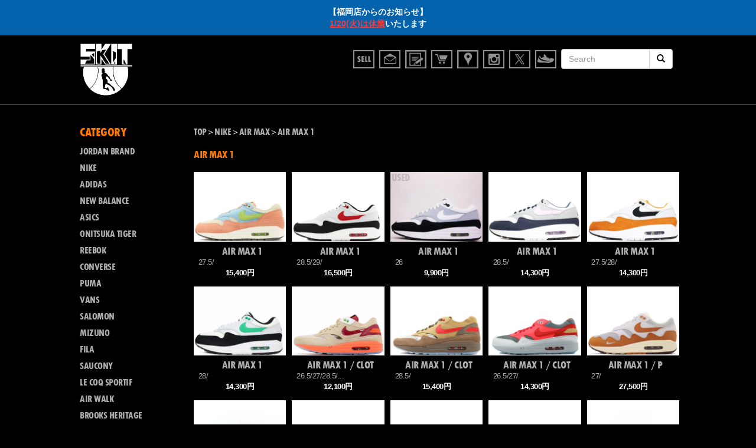

--- FILE ---
content_type: text/html; charset=UTF-8
request_url: https://www.k-skit.com/item/nike/air-max/air-max-1/
body_size: 20271
content:
<!DOCTYPE html>
<html dir="ltr" lang="ja"
	prefix="og: https://ogp.me/ns#" >

<head>
  <!--meta(name="viewport" content="width=device-width, initial-scale=1.0")-->
  <meta charset="UTF-8">
  
  <link href="https://www.k-skit.com/wp-content/themes/skit/common/css/bootstrap-nores.css" rel="stylesheet" media="screen">
  <link href="https://www.k-skit.com/wp-content/themes/skit/common/js/owl/owl.carousel.css" rel="stylesheet" media="screen">
  <link href="https://www.k-skit.com/wp-content/themes/skit/common/js/owl/owl.theme.css" rel="stylesheet" media="screen">
  <link href="https://www.k-skit.com/wp-content/themes/skit/common/js/owl/owl.transitions.css" rel="stylesheet" media="screen">
  <link href="https://www.k-skit.com/wp-content/themes/skit/common/js/venobox/venobox.css" rel="stylesheet" media="screen">
  <link href="https://www.k-skit.com/wp-content/themes/skit/common/css/style.css?data=2016" rel="stylesheet" media="screen">
  <link href="https://www.k-skit.com/wp-content/themes/skit/common/js/jquery.simpleTicker.css" rel="stylesheet" media="screen">
  <link href="https://www.k-skit.com/wp-content/themes/skit/common/fonts/styles.css?data=201604" rel="stylesheet" media="screen">

  <link href="https://www.k-skit.com/wp-content/themes/skit/common/fonts/styles.css" rel="stylesheet" media="screen">
  <script data-cfasync="false" data-no-defer="1">var ewww_webp_supported=!1;function check_webp_feature(A,e){var w;e=void 0!==e?e:function(){},ewww_webp_supported?e(ewww_webp_supported):((w=new Image).onload=function(){ewww_webp_supported=0<w.width&&0<w.height,e&&e(ewww_webp_supported)},w.onerror=function(){e&&e(!1)},w.src="data:image/webp;base64,"+{alpha:"UklGRkoAAABXRUJQVlA4WAoAAAAQAAAAAAAAAAAAQUxQSAwAAAARBxAR/Q9ERP8DAABWUDggGAAAABQBAJ0BKgEAAQAAAP4AAA3AAP7mtQAAAA=="}[A])}check_webp_feature("alpha");</script><script data-cfasync="false" data-no-defer="1">var Arrive=function(c,w){"use strict";if(c.MutationObserver&&"undefined"!=typeof HTMLElement){var r,a=0,u=(r=HTMLElement.prototype.matches||HTMLElement.prototype.webkitMatchesSelector||HTMLElement.prototype.mozMatchesSelector||HTMLElement.prototype.msMatchesSelector,{matchesSelector:function(e,t){return e instanceof HTMLElement&&r.call(e,t)},addMethod:function(e,t,r){var a=e[t];e[t]=function(){return r.length==arguments.length?r.apply(this,arguments):"function"==typeof a?a.apply(this,arguments):void 0}},callCallbacks:function(e,t){t&&t.options.onceOnly&&1==t.firedElems.length&&(e=[e[0]]);for(var r,a=0;r=e[a];a++)r&&r.callback&&r.callback.call(r.elem,r.elem);t&&t.options.onceOnly&&1==t.firedElems.length&&t.me.unbindEventWithSelectorAndCallback.call(t.target,t.selector,t.callback)},checkChildNodesRecursively:function(e,t,r,a){for(var i,n=0;i=e[n];n++)r(i,t,a)&&a.push({callback:t.callback,elem:i}),0<i.childNodes.length&&u.checkChildNodesRecursively(i.childNodes,t,r,a)},mergeArrays:function(e,t){var r,a={};for(r in e)e.hasOwnProperty(r)&&(a[r]=e[r]);for(r in t)t.hasOwnProperty(r)&&(a[r]=t[r]);return a},toElementsArray:function(e){return e=void 0!==e&&("number"!=typeof e.length||e===c)?[e]:e}}),e=(l.prototype.addEvent=function(e,t,r,a){a={target:e,selector:t,options:r,callback:a,firedElems:[]};return this._beforeAdding&&this._beforeAdding(a),this._eventsBucket.push(a),a},l.prototype.removeEvent=function(e){for(var t,r=this._eventsBucket.length-1;t=this._eventsBucket[r];r--)e(t)&&(this._beforeRemoving&&this._beforeRemoving(t),(t=this._eventsBucket.splice(r,1))&&t.length&&(t[0].callback=null))},l.prototype.beforeAdding=function(e){this._beforeAdding=e},l.prototype.beforeRemoving=function(e){this._beforeRemoving=e},l),t=function(i,n){var o=new e,l=this,s={fireOnAttributesModification:!1};return o.beforeAdding(function(t){var e=t.target;e!==c.document&&e!==c||(e=document.getElementsByTagName("html")[0]);var r=new MutationObserver(function(e){n.call(this,e,t)}),a=i(t.options);r.observe(e,a),t.observer=r,t.me=l}),o.beforeRemoving(function(e){e.observer.disconnect()}),this.bindEvent=function(e,t,r){t=u.mergeArrays(s,t);for(var a=u.toElementsArray(this),i=0;i<a.length;i++)o.addEvent(a[i],e,t,r)},this.unbindEvent=function(){var r=u.toElementsArray(this);o.removeEvent(function(e){for(var t=0;t<r.length;t++)if(this===w||e.target===r[t])return!0;return!1})},this.unbindEventWithSelectorOrCallback=function(r){var a=u.toElementsArray(this),i=r,e="function"==typeof r?function(e){for(var t=0;t<a.length;t++)if((this===w||e.target===a[t])&&e.callback===i)return!0;return!1}:function(e){for(var t=0;t<a.length;t++)if((this===w||e.target===a[t])&&e.selector===r)return!0;return!1};o.removeEvent(e)},this.unbindEventWithSelectorAndCallback=function(r,a){var i=u.toElementsArray(this);o.removeEvent(function(e){for(var t=0;t<i.length;t++)if((this===w||e.target===i[t])&&e.selector===r&&e.callback===a)return!0;return!1})},this},i=new function(){var s={fireOnAttributesModification:!1,onceOnly:!1,existing:!1};function n(e,t,r){return!(!u.matchesSelector(e,t.selector)||(e._id===w&&(e._id=a++),-1!=t.firedElems.indexOf(e._id)))&&(t.firedElems.push(e._id),!0)}var c=(i=new t(function(e){var t={attributes:!1,childList:!0,subtree:!0};return e.fireOnAttributesModification&&(t.attributes=!0),t},function(e,i){e.forEach(function(e){var t=e.addedNodes,r=e.target,a=[];null!==t&&0<t.length?u.checkChildNodesRecursively(t,i,n,a):"attributes"===e.type&&n(r,i)&&a.push({callback:i.callback,elem:r}),u.callCallbacks(a,i)})})).bindEvent;return i.bindEvent=function(e,t,r){t=void 0===r?(r=t,s):u.mergeArrays(s,t);var a=u.toElementsArray(this);if(t.existing){for(var i=[],n=0;n<a.length;n++)for(var o=a[n].querySelectorAll(e),l=0;l<o.length;l++)i.push({callback:r,elem:o[l]});if(t.onceOnly&&i.length)return r.call(i[0].elem,i[0].elem);setTimeout(u.callCallbacks,1,i)}c.call(this,e,t,r)},i},o=new function(){var a={};function i(e,t){return u.matchesSelector(e,t.selector)}var n=(o=new t(function(){return{childList:!0,subtree:!0}},function(e,r){e.forEach(function(e){var t=e.removedNodes,e=[];null!==t&&0<t.length&&u.checkChildNodesRecursively(t,r,i,e),u.callCallbacks(e,r)})})).bindEvent;return o.bindEvent=function(e,t,r){t=void 0===r?(r=t,a):u.mergeArrays(a,t),n.call(this,e,t,r)},o};d(HTMLElement.prototype),d(NodeList.prototype),d(HTMLCollection.prototype),d(HTMLDocument.prototype),d(Window.prototype);var n={};return s(i,n,"unbindAllArrive"),s(o,n,"unbindAllLeave"),n}function l(){this._eventsBucket=[],this._beforeAdding=null,this._beforeRemoving=null}function s(e,t,r){u.addMethod(t,r,e.unbindEvent),u.addMethod(t,r,e.unbindEventWithSelectorOrCallback),u.addMethod(t,r,e.unbindEventWithSelectorAndCallback)}function d(e){e.arrive=i.bindEvent,s(i,e,"unbindArrive"),e.leave=o.bindEvent,s(o,e,"unbindLeave")}}(window,void 0),ewww_webp_supported=!1;function check_webp_feature(e,t){var r;ewww_webp_supported?t(ewww_webp_supported):((r=new Image).onload=function(){ewww_webp_supported=0<r.width&&0<r.height,t(ewww_webp_supported)},r.onerror=function(){t(!1)},r.src="data:image/webp;base64,"+{alpha:"UklGRkoAAABXRUJQVlA4WAoAAAAQAAAAAAAAAAAAQUxQSAwAAAARBxAR/Q9ERP8DAABWUDggGAAAABQBAJ0BKgEAAQAAAP4AAA3AAP7mtQAAAA==",animation:"UklGRlIAAABXRUJQVlA4WAoAAAASAAAAAAAAAAAAQU5JTQYAAAD/////AABBTk1GJgAAAAAAAAAAAAAAAAAAAGQAAABWUDhMDQAAAC8AAAAQBxAREYiI/gcA"}[e])}function ewwwLoadImages(e){if(e){for(var t=document.querySelectorAll(".batch-image img, .image-wrapper a, .ngg-pro-masonry-item a, .ngg-galleria-offscreen-seo-wrapper a"),r=0,a=t.length;r<a;r++)ewwwAttr(t[r],"data-src",t[r].getAttribute("data-webp")),ewwwAttr(t[r],"data-thumbnail",t[r].getAttribute("data-webp-thumbnail"));for(var i=document.querySelectorAll(".rev_slider ul li"),r=0,a=i.length;r<a;r++){ewwwAttr(i[r],"data-thumb",i[r].getAttribute("data-webp-thumb"));for(var n=1;n<11;)ewwwAttr(i[r],"data-param"+n,i[r].getAttribute("data-webp-param"+n)),n++}for(r=0,a=(i=document.querySelectorAll(".rev_slider img")).length;r<a;r++)ewwwAttr(i[r],"data-lazyload",i[r].getAttribute("data-webp-lazyload"));for(var o=document.querySelectorAll("div.woocommerce-product-gallery__image"),r=0,a=o.length;r<a;r++)ewwwAttr(o[r],"data-thumb",o[r].getAttribute("data-webp-thumb"))}for(var l=document.querySelectorAll("video"),r=0,a=l.length;r<a;r++)ewwwAttr(l[r],"poster",e?l[r].getAttribute("data-poster-webp"):l[r].getAttribute("data-poster-image"));for(var s,c=document.querySelectorAll("img.ewww_webp_lazy_load"),r=0,a=c.length;r<a;r++)e&&(ewwwAttr(c[r],"data-lazy-srcset",c[r].getAttribute("data-lazy-srcset-webp")),ewwwAttr(c[r],"data-srcset",c[r].getAttribute("data-srcset-webp")),ewwwAttr(c[r],"data-lazy-src",c[r].getAttribute("data-lazy-src-webp")),ewwwAttr(c[r],"data-src",c[r].getAttribute("data-src-webp")),ewwwAttr(c[r],"data-orig-file",c[r].getAttribute("data-webp-orig-file")),ewwwAttr(c[r],"data-medium-file",c[r].getAttribute("data-webp-medium-file")),ewwwAttr(c[r],"data-large-file",c[r].getAttribute("data-webp-large-file")),null!=(s=c[r].getAttribute("srcset"))&&!1!==s&&s.includes("R0lGOD")&&ewwwAttr(c[r],"src",c[r].getAttribute("data-lazy-src-webp"))),c[r].className=c[r].className.replace(/\bewww_webp_lazy_load\b/,"");for(var w=document.querySelectorAll(".ewww_webp"),r=0,a=w.length;r<a;r++)e?(ewwwAttr(w[r],"srcset",w[r].getAttribute("data-srcset-webp")),ewwwAttr(w[r],"src",w[r].getAttribute("data-src-webp")),ewwwAttr(w[r],"data-orig-file",w[r].getAttribute("data-webp-orig-file")),ewwwAttr(w[r],"data-medium-file",w[r].getAttribute("data-webp-medium-file")),ewwwAttr(w[r],"data-large-file",w[r].getAttribute("data-webp-large-file")),ewwwAttr(w[r],"data-large_image",w[r].getAttribute("data-webp-large_image")),ewwwAttr(w[r],"data-src",w[r].getAttribute("data-webp-src"))):(ewwwAttr(w[r],"srcset",w[r].getAttribute("data-srcset-img")),ewwwAttr(w[r],"src",w[r].getAttribute("data-src-img"))),w[r].className=w[r].className.replace(/\bewww_webp\b/,"ewww_webp_loaded");window.jQuery&&jQuery.fn.isotope&&jQuery.fn.imagesLoaded&&(jQuery(".fusion-posts-container-infinite").imagesLoaded(function(){jQuery(".fusion-posts-container-infinite").hasClass("isotope")&&jQuery(".fusion-posts-container-infinite").isotope()}),jQuery(".fusion-portfolio:not(.fusion-recent-works) .fusion-portfolio-wrapper").imagesLoaded(function(){jQuery(".fusion-portfolio:not(.fusion-recent-works) .fusion-portfolio-wrapper").isotope()}))}function ewwwWebPInit(e){ewwwLoadImages(e),ewwwNggLoadGalleries(e),document.arrive(".ewww_webp",function(){ewwwLoadImages(e)}),document.arrive(".ewww_webp_lazy_load",function(){ewwwLoadImages(e)}),document.arrive("videos",function(){ewwwLoadImages(e)}),"loading"==document.readyState?document.addEventListener("DOMContentLoaded",ewwwJSONParserInit):("undefined"!=typeof galleries&&ewwwNggParseGalleries(e),ewwwWooParseVariations(e))}function ewwwAttr(e,t,r){null!=r&&!1!==r&&e.setAttribute(t,r)}function ewwwJSONParserInit(){"undefined"!=typeof galleries&&check_webp_feature("alpha",ewwwNggParseGalleries),check_webp_feature("alpha",ewwwWooParseVariations)}function ewwwWooParseVariations(e){if(e)for(var t=document.querySelectorAll("form.variations_form"),r=0,a=t.length;r<a;r++){var i=t[r].getAttribute("data-product_variations"),n=!1;try{for(var o in i=JSON.parse(i))void 0!==i[o]&&void 0!==i[o].image&&(void 0!==i[o].image.src_webp&&(i[o].image.src=i[o].image.src_webp,n=!0),void 0!==i[o].image.srcset_webp&&(i[o].image.srcset=i[o].image.srcset_webp,n=!0),void 0!==i[o].image.full_src_webp&&(i[o].image.full_src=i[o].image.full_src_webp,n=!0),void 0!==i[o].image.gallery_thumbnail_src_webp&&(i[o].image.gallery_thumbnail_src=i[o].image.gallery_thumbnail_src_webp,n=!0),void 0!==i[o].image.thumb_src_webp&&(i[o].image.thumb_src=i[o].image.thumb_src_webp,n=!0));n&&ewwwAttr(t[r],"data-product_variations",JSON.stringify(i))}catch(e){}}}function ewwwNggParseGalleries(e){if(e)for(var t in galleries){var r=galleries[t];galleries[t].images_list=ewwwNggParseImageList(r.images_list)}}function ewwwNggLoadGalleries(e){e&&document.addEventListener("ngg.galleria.themeadded",function(e,t){window.ngg_galleria._create_backup=window.ngg_galleria.create,window.ngg_galleria.create=function(e,t){var r=$(e).data("id");return galleries["gallery_"+r].images_list=ewwwNggParseImageList(galleries["gallery_"+r].images_list),window.ngg_galleria._create_backup(e,t)}})}function ewwwNggParseImageList(e){for(var t in e){var r=e[t];if(void 0!==r["image-webp"]&&(e[t].image=r["image-webp"],delete e[t]["image-webp"]),void 0!==r["thumb-webp"]&&(e[t].thumb=r["thumb-webp"],delete e[t]["thumb-webp"]),void 0!==r.full_image_webp&&(e[t].full_image=r.full_image_webp,delete e[t].full_image_webp),void 0!==r.srcsets)for(var a in r.srcsets)nggSrcset=r.srcsets[a],void 0!==r.srcsets[a+"-webp"]&&(e[t].srcsets[a]=r.srcsets[a+"-webp"],delete e[t].srcsets[a+"-webp"]);if(void 0!==r.full_srcsets)for(var i in r.full_srcsets)nggFSrcset=r.full_srcsets[i],void 0!==r.full_srcsets[i+"-webp"]&&(e[t].full_srcsets[i]=r.full_srcsets[i+"-webp"],delete e[t].full_srcsets[i+"-webp"])}return e}check_webp_feature("alpha",ewwwWebPInit);</script>
		<!-- All in One SEO 4.2.8 - aioseo.com -->
		<title>AIR MAX 1 - スニーカーショップSKIT</title>
		<meta name="robots" content="max-image-preview:large" />
		<link rel="canonical" href="https://www.k-skit.com/item/nike/air-max/air-max-1/" />
		<link rel="next" href="https://www.k-skit.com/item/nike/air-max/air-max-1/page/2/" />
		<meta name="generator" content="All in One SEO (AIOSEO) 4.2.8 " />
		<script type="application/ld+json" class="aioseo-schema">
			{"@context":"https:\/\/schema.org","@graph":[{"@type":"BreadcrumbList","@id":"https:\/\/www.k-skit.com\/item\/nike\/air-max\/air-max-1\/#breadcrumblist","itemListElement":[{"@type":"ListItem","@id":"https:\/\/www.k-skit.com\/#listItem","position":1,"item":{"@type":"WebPage","@id":"https:\/\/www.k-skit.com\/","name":"\u30db\u30fc\u30e0","description":"\u30aa\u30f3\u30e9\u30a4\u30f3\u30b7\u30e7\u30c3\u30d7","url":"https:\/\/www.k-skit.com\/"},"nextItem":"https:\/\/www.k-skit.com\/item\/#listItem"},{"@type":"ListItem","@id":"https:\/\/www.k-skit.com\/item\/#listItem","position":2,"item":{"@type":"WebPage","@id":"https:\/\/www.k-skit.com\/item\/","name":"\u5546\u54c1","url":"https:\/\/www.k-skit.com\/item\/"},"nextItem":"https:\/\/www.k-skit.com\/item\/nike\/#listItem","previousItem":"https:\/\/www.k-skit.com\/#listItem"},{"@type":"ListItem","@id":"https:\/\/www.k-skit.com\/item\/nike\/#listItem","position":3,"item":{"@type":"WebPage","@id":"https:\/\/www.k-skit.com\/item\/nike\/","name":"NIKE","url":"https:\/\/www.k-skit.com\/item\/nike\/"},"nextItem":"https:\/\/www.k-skit.com\/item\/nike\/air-max\/#listItem","previousItem":"https:\/\/www.k-skit.com\/item\/#listItem"},{"@type":"ListItem","@id":"https:\/\/www.k-skit.com\/item\/nike\/air-max\/#listItem","position":4,"item":{"@type":"WebPage","@id":"https:\/\/www.k-skit.com\/item\/nike\/air-max\/","name":"AIR MAX","url":"https:\/\/www.k-skit.com\/item\/nike\/air-max\/"},"nextItem":"https:\/\/www.k-skit.com\/item\/nike\/air-max\/air-max-1\/#listItem","previousItem":"https:\/\/www.k-skit.com\/item\/nike\/#listItem"},{"@type":"ListItem","@id":"https:\/\/www.k-skit.com\/item\/nike\/air-max\/air-max-1\/#listItem","position":5,"item":{"@type":"WebPage","@id":"https:\/\/www.k-skit.com\/item\/nike\/air-max\/air-max-1\/","name":"AIR MAX 1","url":"https:\/\/www.k-skit.com\/item\/nike\/air-max\/air-max-1\/"},"previousItem":"https:\/\/www.k-skit.com\/item\/nike\/air-max\/#listItem"}]},{"@type":"CollectionPage","@id":"https:\/\/www.k-skit.com\/item\/nike\/air-max\/air-max-1\/#collectionpage","url":"https:\/\/www.k-skit.com\/item\/nike\/air-max\/air-max-1\/","name":"AIR MAX 1 - \u30b9\u30cb\u30fc\u30ab\u30fc\u30b7\u30e7\u30c3\u30d7SKIT","inLanguage":"ja","isPartOf":{"@id":"https:\/\/www.k-skit.com\/#website"},"breadcrumb":{"@id":"https:\/\/www.k-skit.com\/item\/nike\/air-max\/air-max-1\/#breadcrumblist"}},{"@type":"Organization","@id":"https:\/\/www.k-skit.com\/#organization","name":"\u30b9\u30cb\u30fc\u30ab\u30fc\u30b7\u30e7\u30c3\u30d7SKIT","url":"https:\/\/www.k-skit.com\/"},{"@type":"WebSite","@id":"https:\/\/www.k-skit.com\/#website","url":"https:\/\/www.k-skit.com\/","name":"\u30b9\u30cb\u30fc\u30ab\u30fc\u30b7\u30e7\u30c3\u30d7SKIT","description":"\u30aa\u30f3\u30e9\u30a4\u30f3\u30b7\u30e7\u30c3\u30d7","inLanguage":"ja","publisher":{"@id":"https:\/\/www.k-skit.com\/#organization"}}]}
		</script>
		<!-- All in One SEO -->

<link rel='dns-prefetch' href='//code.jquery.com' />
		<!-- This site uses the Google Analytics by MonsterInsights plugin v8.11.0 - Using Analytics tracking - https://www.monsterinsights.com/ -->
							<script
				src="//www.googletagmanager.com/gtag/js?id=UA-4174144-1"  data-cfasync="false" data-wpfc-render="false" type="text/javascript" async></script>
			<script data-cfasync="false" data-wpfc-render="false" type="text/javascript">
				var mi_version = '8.11.0';
				var mi_track_user = true;
				var mi_no_track_reason = '';
				
								var disableStrs = [
															'ga-disable-UA-4174144-1',
									];

				/* Function to detect opted out users */
				function __gtagTrackerIsOptedOut() {
					for (var index = 0; index < disableStrs.length; index++) {
						if (document.cookie.indexOf(disableStrs[index] + '=true') > -1) {
							return true;
						}
					}

					return false;
				}

				/* Disable tracking if the opt-out cookie exists. */
				if (__gtagTrackerIsOptedOut()) {
					for (var index = 0; index < disableStrs.length; index++) {
						window[disableStrs[index]] = true;
					}
				}

				/* Opt-out function */
				function __gtagTrackerOptout() {
					for (var index = 0; index < disableStrs.length; index++) {
						document.cookie = disableStrs[index] + '=true; expires=Thu, 31 Dec 2099 23:59:59 UTC; path=/';
						window[disableStrs[index]] = true;
					}
				}

				if ('undefined' === typeof gaOptout) {
					function gaOptout() {
						__gtagTrackerOptout();
					}
				}
								window.dataLayer = window.dataLayer || [];

				window.MonsterInsightsDualTracker = {
					helpers: {},
					trackers: {},
				};
				if (mi_track_user) {
					function __gtagDataLayer() {
						dataLayer.push(arguments);
					}

					function __gtagTracker(type, name, parameters) {
						if (!parameters) {
							parameters = {};
						}

						if (parameters.send_to) {
							__gtagDataLayer.apply(null, arguments);
							return;
						}

						if (type === 'event') {
							
														parameters.send_to = monsterinsights_frontend.ua;
							__gtagDataLayer(type, name, parameters);
													} else {
							__gtagDataLayer.apply(null, arguments);
						}
					}

					__gtagTracker('js', new Date());
					__gtagTracker('set', {
						'developer_id.dZGIzZG': true,
											});
															__gtagTracker('config', 'UA-4174144-1', {"forceSSL":"true"} );
										window.gtag = __gtagTracker;										(function () {
						/* https://developers.google.com/analytics/devguides/collection/analyticsjs/ */
						/* ga and __gaTracker compatibility shim. */
						var noopfn = function () {
							return null;
						};
						var newtracker = function () {
							return new Tracker();
						};
						var Tracker = function () {
							return null;
						};
						var p = Tracker.prototype;
						p.get = noopfn;
						p.set = noopfn;
						p.send = function () {
							var args = Array.prototype.slice.call(arguments);
							args.unshift('send');
							__gaTracker.apply(null, args);
						};
						var __gaTracker = function () {
							var len = arguments.length;
							if (len === 0) {
								return;
							}
							var f = arguments[len - 1];
							if (typeof f !== 'object' || f === null || typeof f.hitCallback !== 'function') {
								if ('send' === arguments[0]) {
									var hitConverted, hitObject = false, action;
									if ('event' === arguments[1]) {
										if ('undefined' !== typeof arguments[3]) {
											hitObject = {
												'eventAction': arguments[3],
												'eventCategory': arguments[2],
												'eventLabel': arguments[4],
												'value': arguments[5] ? arguments[5] : 1,
											}
										}
									}
									if ('pageview' === arguments[1]) {
										if ('undefined' !== typeof arguments[2]) {
											hitObject = {
												'eventAction': 'page_view',
												'page_path': arguments[2],
											}
										}
									}
									if (typeof arguments[2] === 'object') {
										hitObject = arguments[2];
									}
									if (typeof arguments[5] === 'object') {
										Object.assign(hitObject, arguments[5]);
									}
									if ('undefined' !== typeof arguments[1].hitType) {
										hitObject = arguments[1];
										if ('pageview' === hitObject.hitType) {
											hitObject.eventAction = 'page_view';
										}
									}
									if (hitObject) {
										action = 'timing' === arguments[1].hitType ? 'timing_complete' : hitObject.eventAction;
										hitConverted = mapArgs(hitObject);
										__gtagTracker('event', action, hitConverted);
									}
								}
								return;
							}

							function mapArgs(args) {
								var arg, hit = {};
								var gaMap = {
									'eventCategory': 'event_category',
									'eventAction': 'event_action',
									'eventLabel': 'event_label',
									'eventValue': 'event_value',
									'nonInteraction': 'non_interaction',
									'timingCategory': 'event_category',
									'timingVar': 'name',
									'timingValue': 'value',
									'timingLabel': 'event_label',
									'page': 'page_path',
									'location': 'page_location',
									'title': 'page_title',
								};
								for (arg in args) {
																		if (!(!args.hasOwnProperty(arg) || !gaMap.hasOwnProperty(arg))) {
										hit[gaMap[arg]] = args[arg];
									} else {
										hit[arg] = args[arg];
									}
								}
								return hit;
							}

							try {
								f.hitCallback();
							} catch (ex) {
							}
						};
						__gaTracker.create = newtracker;
						__gaTracker.getByName = newtracker;
						__gaTracker.getAll = function () {
							return [];
						};
						__gaTracker.remove = noopfn;
						__gaTracker.loaded = true;
						window['__gaTracker'] = __gaTracker;
					})();
									} else {
										console.log("");
					(function () {
						function __gtagTracker() {
							return null;
						}

						window['__gtagTracker'] = __gtagTracker;
						window['gtag'] = __gtagTracker;
					})();
									}
			</script>
				<!-- / Google Analytics by MonsterInsights -->
				<style type="text/css">
				</style>
	<link rel='stylesheet' id='wp-block-library-css' href='https://www.k-skit.com/wp-includes/css/dist/block-library/style.min.css' type='text/css' media='all' />
<link rel='stylesheet' id='classic-theme-styles-css' href='https://www.k-skit.com/wp-includes/css/classic-themes.min.css' type='text/css' media='all' />
<style id='global-styles-inline-css' type='text/css'>
body{--wp--preset--color--black: #000000;--wp--preset--color--cyan-bluish-gray: #abb8c3;--wp--preset--color--white: #ffffff;--wp--preset--color--pale-pink: #f78da7;--wp--preset--color--vivid-red: #cf2e2e;--wp--preset--color--luminous-vivid-orange: #ff6900;--wp--preset--color--luminous-vivid-amber: #fcb900;--wp--preset--color--light-green-cyan: #7bdcb5;--wp--preset--color--vivid-green-cyan: #00d084;--wp--preset--color--pale-cyan-blue: #8ed1fc;--wp--preset--color--vivid-cyan-blue: #0693e3;--wp--preset--color--vivid-purple: #9b51e0;--wp--preset--gradient--vivid-cyan-blue-to-vivid-purple: linear-gradient(135deg,rgba(6,147,227,1) 0%,rgb(155,81,224) 100%);--wp--preset--gradient--light-green-cyan-to-vivid-green-cyan: linear-gradient(135deg,rgb(122,220,180) 0%,rgb(0,208,130) 100%);--wp--preset--gradient--luminous-vivid-amber-to-luminous-vivid-orange: linear-gradient(135deg,rgba(252,185,0,1) 0%,rgba(255,105,0,1) 100%);--wp--preset--gradient--luminous-vivid-orange-to-vivid-red: linear-gradient(135deg,rgba(255,105,0,1) 0%,rgb(207,46,46) 100%);--wp--preset--gradient--very-light-gray-to-cyan-bluish-gray: linear-gradient(135deg,rgb(238,238,238) 0%,rgb(169,184,195) 100%);--wp--preset--gradient--cool-to-warm-spectrum: linear-gradient(135deg,rgb(74,234,220) 0%,rgb(151,120,209) 20%,rgb(207,42,186) 40%,rgb(238,44,130) 60%,rgb(251,105,98) 80%,rgb(254,248,76) 100%);--wp--preset--gradient--blush-light-purple: linear-gradient(135deg,rgb(255,206,236) 0%,rgb(152,150,240) 100%);--wp--preset--gradient--blush-bordeaux: linear-gradient(135deg,rgb(254,205,165) 0%,rgb(254,45,45) 50%,rgb(107,0,62) 100%);--wp--preset--gradient--luminous-dusk: linear-gradient(135deg,rgb(255,203,112) 0%,rgb(199,81,192) 50%,rgb(65,88,208) 100%);--wp--preset--gradient--pale-ocean: linear-gradient(135deg,rgb(255,245,203) 0%,rgb(182,227,212) 50%,rgb(51,167,181) 100%);--wp--preset--gradient--electric-grass: linear-gradient(135deg,rgb(202,248,128) 0%,rgb(113,206,126) 100%);--wp--preset--gradient--midnight: linear-gradient(135deg,rgb(2,3,129) 0%,rgb(40,116,252) 100%);--wp--preset--duotone--dark-grayscale: url('#wp-duotone-dark-grayscale');--wp--preset--duotone--grayscale: url('#wp-duotone-grayscale');--wp--preset--duotone--purple-yellow: url('#wp-duotone-purple-yellow');--wp--preset--duotone--blue-red: url('#wp-duotone-blue-red');--wp--preset--duotone--midnight: url('#wp-duotone-midnight');--wp--preset--duotone--magenta-yellow: url('#wp-duotone-magenta-yellow');--wp--preset--duotone--purple-green: url('#wp-duotone-purple-green');--wp--preset--duotone--blue-orange: url('#wp-duotone-blue-orange');--wp--preset--font-size--small: 13px;--wp--preset--font-size--medium: 20px;--wp--preset--font-size--large: 36px;--wp--preset--font-size--x-large: 42px;--wp--preset--spacing--20: 0.44rem;--wp--preset--spacing--30: 0.67rem;--wp--preset--spacing--40: 1rem;--wp--preset--spacing--50: 1.5rem;--wp--preset--spacing--60: 2.25rem;--wp--preset--spacing--70: 3.38rem;--wp--preset--spacing--80: 5.06rem;}:where(.is-layout-flex){gap: 0.5em;}body .is-layout-flow > .alignleft{float: left;margin-inline-start: 0;margin-inline-end: 2em;}body .is-layout-flow > .alignright{float: right;margin-inline-start: 2em;margin-inline-end: 0;}body .is-layout-flow > .aligncenter{margin-left: auto !important;margin-right: auto !important;}body .is-layout-constrained > .alignleft{float: left;margin-inline-start: 0;margin-inline-end: 2em;}body .is-layout-constrained > .alignright{float: right;margin-inline-start: 2em;margin-inline-end: 0;}body .is-layout-constrained > .aligncenter{margin-left: auto !important;margin-right: auto !important;}body .is-layout-constrained > :where(:not(.alignleft):not(.alignright):not(.alignfull)){max-width: var(--wp--style--global--content-size);margin-left: auto !important;margin-right: auto !important;}body .is-layout-constrained > .alignwide{max-width: var(--wp--style--global--wide-size);}body .is-layout-flex{display: flex;}body .is-layout-flex{flex-wrap: wrap;align-items: center;}body .is-layout-flex > *{margin: 0;}:where(.wp-block-columns.is-layout-flex){gap: 2em;}.has-black-color{color: var(--wp--preset--color--black) !important;}.has-cyan-bluish-gray-color{color: var(--wp--preset--color--cyan-bluish-gray) !important;}.has-white-color{color: var(--wp--preset--color--white) !important;}.has-pale-pink-color{color: var(--wp--preset--color--pale-pink) !important;}.has-vivid-red-color{color: var(--wp--preset--color--vivid-red) !important;}.has-luminous-vivid-orange-color{color: var(--wp--preset--color--luminous-vivid-orange) !important;}.has-luminous-vivid-amber-color{color: var(--wp--preset--color--luminous-vivid-amber) !important;}.has-light-green-cyan-color{color: var(--wp--preset--color--light-green-cyan) !important;}.has-vivid-green-cyan-color{color: var(--wp--preset--color--vivid-green-cyan) !important;}.has-pale-cyan-blue-color{color: var(--wp--preset--color--pale-cyan-blue) !important;}.has-vivid-cyan-blue-color{color: var(--wp--preset--color--vivid-cyan-blue) !important;}.has-vivid-purple-color{color: var(--wp--preset--color--vivid-purple) !important;}.has-black-background-color{background-color: var(--wp--preset--color--black) !important;}.has-cyan-bluish-gray-background-color{background-color: var(--wp--preset--color--cyan-bluish-gray) !important;}.has-white-background-color{background-color: var(--wp--preset--color--white) !important;}.has-pale-pink-background-color{background-color: var(--wp--preset--color--pale-pink) !important;}.has-vivid-red-background-color{background-color: var(--wp--preset--color--vivid-red) !important;}.has-luminous-vivid-orange-background-color{background-color: var(--wp--preset--color--luminous-vivid-orange) !important;}.has-luminous-vivid-amber-background-color{background-color: var(--wp--preset--color--luminous-vivid-amber) !important;}.has-light-green-cyan-background-color{background-color: var(--wp--preset--color--light-green-cyan) !important;}.has-vivid-green-cyan-background-color{background-color: var(--wp--preset--color--vivid-green-cyan) !important;}.has-pale-cyan-blue-background-color{background-color: var(--wp--preset--color--pale-cyan-blue) !important;}.has-vivid-cyan-blue-background-color{background-color: var(--wp--preset--color--vivid-cyan-blue) !important;}.has-vivid-purple-background-color{background-color: var(--wp--preset--color--vivid-purple) !important;}.has-black-border-color{border-color: var(--wp--preset--color--black) !important;}.has-cyan-bluish-gray-border-color{border-color: var(--wp--preset--color--cyan-bluish-gray) !important;}.has-white-border-color{border-color: var(--wp--preset--color--white) !important;}.has-pale-pink-border-color{border-color: var(--wp--preset--color--pale-pink) !important;}.has-vivid-red-border-color{border-color: var(--wp--preset--color--vivid-red) !important;}.has-luminous-vivid-orange-border-color{border-color: var(--wp--preset--color--luminous-vivid-orange) !important;}.has-luminous-vivid-amber-border-color{border-color: var(--wp--preset--color--luminous-vivid-amber) !important;}.has-light-green-cyan-border-color{border-color: var(--wp--preset--color--light-green-cyan) !important;}.has-vivid-green-cyan-border-color{border-color: var(--wp--preset--color--vivid-green-cyan) !important;}.has-pale-cyan-blue-border-color{border-color: var(--wp--preset--color--pale-cyan-blue) !important;}.has-vivid-cyan-blue-border-color{border-color: var(--wp--preset--color--vivid-cyan-blue) !important;}.has-vivid-purple-border-color{border-color: var(--wp--preset--color--vivid-purple) !important;}.has-vivid-cyan-blue-to-vivid-purple-gradient-background{background: var(--wp--preset--gradient--vivid-cyan-blue-to-vivid-purple) !important;}.has-light-green-cyan-to-vivid-green-cyan-gradient-background{background: var(--wp--preset--gradient--light-green-cyan-to-vivid-green-cyan) !important;}.has-luminous-vivid-amber-to-luminous-vivid-orange-gradient-background{background: var(--wp--preset--gradient--luminous-vivid-amber-to-luminous-vivid-orange) !important;}.has-luminous-vivid-orange-to-vivid-red-gradient-background{background: var(--wp--preset--gradient--luminous-vivid-orange-to-vivid-red) !important;}.has-very-light-gray-to-cyan-bluish-gray-gradient-background{background: var(--wp--preset--gradient--very-light-gray-to-cyan-bluish-gray) !important;}.has-cool-to-warm-spectrum-gradient-background{background: var(--wp--preset--gradient--cool-to-warm-spectrum) !important;}.has-blush-light-purple-gradient-background{background: var(--wp--preset--gradient--blush-light-purple) !important;}.has-blush-bordeaux-gradient-background{background: var(--wp--preset--gradient--blush-bordeaux) !important;}.has-luminous-dusk-gradient-background{background: var(--wp--preset--gradient--luminous-dusk) !important;}.has-pale-ocean-gradient-background{background: var(--wp--preset--gradient--pale-ocean) !important;}.has-electric-grass-gradient-background{background: var(--wp--preset--gradient--electric-grass) !important;}.has-midnight-gradient-background{background: var(--wp--preset--gradient--midnight) !important;}.has-small-font-size{font-size: var(--wp--preset--font-size--small) !important;}.has-medium-font-size{font-size: var(--wp--preset--font-size--medium) !important;}.has-large-font-size{font-size: var(--wp--preset--font-size--large) !important;}.has-x-large-font-size{font-size: var(--wp--preset--font-size--x-large) !important;}
.wp-block-navigation a:where(:not(.wp-element-button)){color: inherit;}
:where(.wp-block-columns.is-layout-flex){gap: 2em;}
.wp-block-pullquote{font-size: 1.5em;line-height: 1.6;}
</style>
<link rel='stylesheet' id='contact-form-7-css' href='https://www.k-skit.com/wp-content/plugins/contact-form-7/includes/css/styles.css' type='text/css' media='all' />
<link rel='stylesheet' id='simple-banner-style-css' href='https://www.k-skit.com/wp-content/plugins/simple-banner/simple-banner.css' type='text/css' media='all' />
<link rel='stylesheet' id='wp-pagenavi-css' href='https://www.k-skit.com/wp-content/plugins/wp-pagenavi/pagenavi-css.css' type='text/css' media='all' />
<link rel='stylesheet' id='usces_default_css-css' href='https://www.k-skit.com/wp-content/plugins/usc-e-shop/css/usces_default.css' type='text/css' media='all' />
<link rel='stylesheet' id='dashicons-css' href='https://www.k-skit.com/wp-includes/css/dashicons.min.css' type='text/css' media='all' />
<link rel='stylesheet' id='theme_cart_css-css' href='https://www.k-skit.com/wp-content/themes/skit/usces_cart.css' type='text/css' media='all' />
<link rel='stylesheet' id='wp-paginate-css' href='https://www.k-skit.com/wp-content/plugins/wp-paginate/css/wp-paginate.css' type='text/css' media='screen' />
<script type='text/javascript' src='https://code.jquery.com/jquery-3.6.1.min.js' id='jquery-js'></script>
<script type='text/javascript' src='https://www.k-skit.com/wp-content/plugins/google-analytics-for-wordpress/assets/js/frontend-gtag.min.js' id='monsterinsights-frontend-script-js'></script>
<script data-cfasync="false" data-wpfc-render="false" type="text/javascript" id='monsterinsights-frontend-script-js-extra'>/* <![CDATA[ */
var monsterinsights_frontend = {"js_events_tracking":"true","download_extensions":"doc,pdf,ppt,zip,xls,docx,pptx,xlsx","inbound_paths":"[]","home_url":"https:\/\/www.k-skit.com","hash_tracking":"false","ua":"UA-4174144-1","v4_id":""};/* ]]> */
</script>
<script type='text/javascript' id='simple-banner-script-js-before'>
const simpleBannerScriptParams = {"version":"2.12.2","hide_simple_banner":"no","simple_banner_position":"","header_margin":"","header_padding":"","simple_banner_text":"\u3010\u798f\u5ca1\u5e97\u304b\u3089\u306e\u304a\u77e5\u3089\u305b\u3011<br><span style=\"color: #ED3D3D;text-decoration: underline\">1\/20(\u706b)\u306f\u4f11\u696d<\/span><\/a>\u3044\u305f\u3057\u307e\u3059","pro_version_enabled":"","disabled_on_current_page":false,"debug_mode":"","id":1002409,"disabled_pages_array":[],"is_current_page_a_post":true,"disabled_on_posts":"","simple_banner_font_size":"","simple_banner_color":"#0562ad","simple_banner_text_color":"","simple_banner_link_color":"","simple_banner_close_color":"","simple_banner_custom_css":"width: 100%;\r\nz-index: 5;","simple_banner_scrolling_custom_css":"","simple_banner_text_custom_css":"","simple_banner_button_css":"","site_custom_css":"","keep_site_custom_css":"","site_custom_js":"","keep_site_custom_js":"","wp_body_open_enabled":"","wp_body_open":true,"close_button_enabled":"","close_button_expiration":"","close_button_cookie_set":false}
</script>
<script type='text/javascript' src='https://www.k-skit.com/wp-content/plugins/simple-banner/simple-banner.js' id='simple-banner-script-js'></script>
<script type='text/javascript' src='https://code.jquery.com/jquery-migrate-3.4.0.min.js' id='jquery-migrate-js'></script>
<script type="text/javascript">
	window._se_plugin_version = '8.1.9';
</script>
<style type="text/css">.simple-banner{background:#0562ad;}</style><style type="text/css">.simple-banner .simple-banner-text{color: #ffffff;}</style><style type="text/css">.simple-banner .simple-banner-text a{color:#f16521;}</style><style type="text/css">.simple-banner{width: 100%;
z-index: 5;}</style><style id="simple-banner-site-custom-css-dummy" type="text/css"></style><script id="simple-banner-site-custom-js-dummy" type="text/javascript"></script><style>.wp-block-gallery.is-cropped .blocks-gallery-item picture{height:100%;width:100%;}</style><link rel="icon" href="https://www.k-skit.com/wp-content/uploads/2016/01/cropped-skitlogo_siteicon-455x455.jpg" sizes="32x32" />
<link rel="icon" href="https://www.k-skit.com/wp-content/uploads/2016/01/cropped-skitlogo_siteicon-455x455.jpg" sizes="192x192" />
<link rel="apple-touch-icon" href="https://www.k-skit.com/wp-content/uploads/2016/01/cropped-skitlogo_siteicon-455x455.jpg" />
<meta name="msapplication-TileImage" content="https://www.k-skit.com/wp-content/uploads/2016/01/cropped-skitlogo_siteicon-455x455.jpg" />
  <script type="text/javascript" src="https://www.k-skit.com/wp-content/themes/skit/common/js/jquery.smoothScroll.js"></script>

  <link href="https://www.k-skit.com/wp-content/themes/skit/common/css/edit.css?data=240524-02" rel="stylesheet" media="screen">
    <meta name="google-site-verification" content="Fn98YKfFmvF4JDaTEZBQZrd44g0ykcO9tAdzwtHdPWw" />
  </head>

<body class="archive category category-air-max-1 category-49">
<script data-cfasync="false" data-no-defer="1">if(typeof ewww_webp_supported==="undefined"){var ewww_webp_supported=!1}if(ewww_webp_supported){document.body.classList.add("webp-support")}</script>
  <header>
    <div class="container skit-wrap">
      <div class="row">
        <div class="col-xs-3 skit-left-col">
                      <p style="margin:0;padding: 0"><a href="https://www.k-skit.com/"><img src="https://www.k-skit.com/wp-content/themes/skit/common/img/skit-logo.png" width="90" alt="スニーカーショップSKIT"></a></p>
          
                    
        </div>
        <div class="col-xs-9">
          <nav class="text-right clearfix" style="height:50px">
            <ul class="list-inline clearfix">
              <li class="l01"><a href="https://www.k-skit.com/purchase-system/" data-toggle="tooltip" title="買取システム" class="gray-tooltip"><span><img src="https://www.k-skit.com/wp-content/themes/skit/common/img/head-nav-sell.png" alt="買取システム"></span></a></li>

              <li class="l01"><a href="https://www.k-skit.com/contact/" data-toggle="tooltip" title="お問い合わせ" class="gray-tooltip"><span><img src="https://www.k-skit.com/wp-content/themes/skit/common/img/head-nav-01.png" alt="お問い合わせ"></span></a></li>
              <li class="l02"><a href="https://www.k-skit.com/blog/" rel="nofollow" data-toggle="tooltip" title="BLOG"><span><img src="https://www.k-skit.com/wp-content/themes/skit/common/img/head-nav-02.png" alt="BLOG"></span></a></li>
              <li class="l03"><a href="https://www.k-skit.com/usces-cart/" data-toggle="tooltip" title="カートの中を見る"><span><img src="https://www.k-skit.com/wp-content/themes/skit/common/img/head-nav-03.png" alt="カートの中を見る"></span></a></li>
              <li class="l06"><a href="https://www.k-skit.com/store-location/" data-toggle="tooltip" title="店舗を見る"><span><img src="https://www.k-skit.com/wp-content/themes/skit/common/img/head-nav-06.png" alt="店舗を見る"></span></a></li>
              <li class="l04"><a href="https://instagram.com/sneaker_skit" rel="nofollow noopener noreferrer" data-toggle="tooltip" title="Instagram" target="_blank"><span><img src="https://www.k-skit.com/wp-content/themes/skit/common/img/head-nav-04.png" alt="Instagram"></span></a></li>
              <li class="l05"><a href="https://twitter.com/sneakershopskit" data-toggle="tooltip" rel="nofollow noopener noreferrer" title="X" target="_blank"><span><img src="https://www.k-skit.com/wp-content/themes/skit/common/img/head-nav-05.png?q=aaa" alt="twitter"></span></a></li>
              <li class="l07"><a href="https://www.k-skit.com/archive/" data-toggle="tooltip" title="アーカイブ"><span><img src="https://www.k-skit.com/wp-content/themes/skit/common/img/head-nav-ar.png" alt="アーカイブ"></span></a></li>

              <!-- <li class="l06"><a href="https://www.facebook.com/pages/Skit-Japan/182751151787681" data-toggle="tooltip" rel="nofollow" title="facebook" target="_blank"><span><img src="https://www.k-skit.com/wp-content/themes/skit/common/img/head-nav-06.png" alt="facebook"></span></a></li>-->
              <li style="width:230px">
                <form class="navbar-form" action="https://www.k-skit.com/"><span class="input-group">
                    <input name="s" id="search-text" type="text" placeholder="Search" class="form-control search-input"><span class="input-group-btn">
                      <button type="submit" class="btn btn-default"><span class="glyphicon glyphicon-search"><span class="sr-only">検索開始</span></span></button></span></span></form>
              </li>
            </ul>
          </nav>
          <div class="row">
            <div class="col-xs-12">
              <div id="newsticker" class="ticker">
                <ul style="margin:0;height:30px;">
                                        <li>
                                                  <a href="https://www.k-skit.com/%E8%B2%B7%E5%8F%96%E3%82%B7%E3%82%B9%E3%83%86%E3%83%A0/" style="width:100%;display: block" class="ar">履かなくなったスニーカー買取します。</a>
                                              </li>
                                  </ul>
              </div>
            </div>
          </div>
        </div>
      </div>
    </div>
  </header>

  <div class="container">
    <div class="row">

          </div>
  </div>




  <div class="container skit-wrap">
    <div class="row">
      <div class="col-xs-3 skit-left-col">
        <nav class="left-menu">

          <h2 class="wfont pr00 mt05" style="color: #ff7800 !important; vertical-align:top; margin-top:5px; font-size: 21px;">CATEGORY</h2>

          <ul class="wfont">
            <li class='cat-item cat-item-9'><a href='https://www.k-skit.com/item/jordan-brand/' >JORDAN BRAND</a><ul class='children'><li class='cat-item'><a href='https://www.k-skit.com/item/jordan-brand/' >ALL JORDAN BRAND</a></li><li class='cat-item cat-item-10'><a href='https://www.k-skit.com/item/jordan-brand/air-jordan-1/' >AIR JORDAN 1</a></li><li class='cat-item cat-item-11'><a href='https://www.k-skit.com/item/jordan-brand/air-jordan-2/' >AIR JORDAN 2</a></li><li class='cat-item cat-item-12'><a href='https://www.k-skit.com/item/jordan-brand/air-jordan-3/' >AIR JORDAN 3</a></li><li class='cat-item cat-item-13'><a href='https://www.k-skit.com/item/jordan-brand/air-jordan-4/' >AIR JORDAN 4</a></li><li class='cat-item cat-item-14'><a href='https://www.k-skit.com/item/jordan-brand/air-jordan-5/' >AIR JORDAN 5</a></li><li class='cat-item cat-item-15'><a href='https://www.k-skit.com/item/jordan-brand/air-jordan-6/' >AIR JORDAN 6</a></li><li class='cat-item cat-item-16'><a href='https://www.k-skit.com/item/jordan-brand/air-jordan-7/' >AIR JORDAN 7</a></li><li class='cat-item cat-item-17'><a href='https://www.k-skit.com/item/jordan-brand/air-jordan-8/' >AIR JORDAN 8</a></li><li class='cat-item cat-item-18'><a href='https://www.k-skit.com/item/jordan-brand/air-jordan-9/' >AIR JORDAN 9</a></li><li class='cat-item cat-item-19'><a href='https://www.k-skit.com/item/jordan-brand/air-jordan-10/' >AIR JORDAN 10</a></li><li class='cat-item cat-item-20'><a href='https://www.k-skit.com/item/jordan-brand/air-jordan-11/' >AIR JORDAN 11</a></li><li class='cat-item cat-item-21'><a href='https://www.k-skit.com/item/jordan-brand/air-jordan-12/' >AIR JORDAN 12</a></li><li class='cat-item cat-item-22'><a href='https://www.k-skit.com/item/jordan-brand/air-jordan-13/' >AIR JORDAN 13</a></li><li class='cat-item cat-item-23'><a href='https://www.k-skit.com/item/jordan-brand/air-jordan-14/' >AIR JORDAN 14</a></li><li class='cat-item cat-item-24'><a href='https://www.k-skit.com/item/jordan-brand/air-jordan-15/' >AIR JORDAN 15</a></li><li class='cat-item cat-item-25'><a href='https://www.k-skit.com/item/jordan-brand/air-jordan-16/' >AIR JORDAN 16</a></li><li class='cat-item cat-item-26'><a href='https://www.k-skit.com/item/jordan-brand/air-jordan-17/' >AIR JORDAN 17</a></li><li class='cat-item cat-item-27'><a href='https://www.k-skit.com/item/jordan-brand/air-jordan-18/' >AIR JORDAN 18</a></li><li class='cat-item cat-item-28'><a href='https://www.k-skit.com/item/jordan-brand/air-jordan-19/' >AIR JORDAN 19</a></li><li class='cat-item cat-item-29'><a href='https://www.k-skit.com/item/jordan-brand/air-jordan-20/' >AIR JORDAN 20</a></li><li class='cat-item cat-item-30'><a href='https://www.k-skit.com/item/jordan-brand/air-jordan-21/' >AIR JORDAN 21</a></li><li class='cat-item cat-item-31'><a href='https://www.k-skit.com/item/jordan-brand/air-jordan-22/' >AIR JORDAN 22</a></li><li class='cat-item cat-item-32'><a href='https://www.k-skit.com/item/jordan-brand/air-jordan-23/' >AIR JORDAN 23</a></li><li class='cat-item cat-item-35'><a href='https://www.k-skit.com/item/jordan-brand/air-jordan-player/' >AIR JORDAN PLAYER</a></li><li class='cat-item cat-item-36'><a href='https://www.k-skit.com/item/jordan-brand/air-jordan-brand/' >AIR JORDAN BRAND</a></li></ul></li><li class='cat-item cat-item-118'><a href='https://www.k-skit.com/item/nike/' >NIKE</a><ul class='children'><li class='cat-item'><a href='https://www.k-skit.com/item/nike/' >ALL NIKE</a></li><li class='cat-item cat-item-37'><a href='https://www.k-skit.com/item/nike/lebron-james/' >LEBRON JAMES</a></li><li class='cat-item cat-item-38'><a href='https://www.k-skit.com/item/nike/kobe-bryant/' >KOBE BRYANT</a></li><li class='cat-item cat-item-39'><a href='https://www.k-skit.com/item/nike/kevin-durant/' >KEVIN DURANT</a></li><li class='cat-item cat-item-163'><a href='https://www.k-skit.com/item/nike/kyrie-irving/' >KYRIE IRVING</a></li><li class='cat-item cat-item-42'><a href='https://www.k-skit.com/item/nike/basket/' >BASKET</a></li><li class='cat-item cat-item-123'><a href='https://www.k-skit.com/item/nike/retro-basket/' >RETRO BASKET</a></li><li class='cat-item cat-item-44'><a href='https://www.k-skit.com/item/nike/posite-series/' >POSITE SERIES</a></li><li class='cat-item cat-item-61'><a href='https://www.k-skit.com/item/nike/air-force-1-low/' >AIR FORCE 1 LOW</a></li><li class='cat-item cat-item-62'><a href='https://www.k-skit.com/item/nike/air-force-1-midhigh/' >AIR FORCE 1 MID/HIGH</a></li><li class='cat-item cat-item-63'><a href='https://www.k-skit.com/item/nike/dunk/' >DUNK</a></li><li class='cat-item cat-item-68'><a href='https://www.k-skit.com/item/nike/blazer/' >BLAZER</a></li><li class='cat-item cat-item-48'><a href='https://www.k-skit.com/item/nike/air-max/' >AIR MAX</a></li><li class='cat-item cat-item-159'><a href='https://www.k-skit.com/item/nike/cortez/' >CORTEZ</a></li><li class='cat-item cat-item-157'><a href='https://www.k-skit.com/item/nike/air-huarache/' >AIR HUARACHE</a></li><li class='cat-item cat-item-53'><a href='https://www.k-skit.com/item/nike/running/' >RUNNING</a></li><li class='cat-item cat-item-55'><a href='https://www.k-skit.com/item/nike/retro-running/' >RETRO RUNNING</a></li><li class='cat-item cat-item-71'><a href='https://www.k-skit.com/item/nike/cross-training/' >CROSS TRAINING</a></li><li class='cat-item cat-item-124'><a href='https://www.k-skit.com/item/nike/skate-board/' >SKATE BOARD</a></li><li class='cat-item cat-item-78'><a href='https://www.k-skit.com/item/nike/out-door-acg/' >OUT DOOR ACG</a></li><li class='cat-item cat-item-79'><a href='https://www.k-skit.com/item/nike/nike-other/' >NIKE OTHER</a></li></ul></li><li class='cat-item cat-item-82'><a href='https://www.k-skit.com/item/adidas/' >ADIDAS</a><ul class='children'><li class='cat-item'><a href='https://www.k-skit.com/item/adidas/' >ALL ADIDAS</a></li><li class='cat-item cat-item-126'><a href='https://www.k-skit.com/item/adidas/yeezy/' >YEEZY</a></li><li class='cat-item cat-item-83'><a href='https://www.k-skit.com/item/adidas/super-star/' >SUPER STAR</a></li><li class='cat-item cat-item-84'><a href='https://www.k-skit.com/item/adidas/campus/' >CAMPUS</a></li><li class='cat-item cat-item-127'><a href='https://www.k-skit.com/item/adidas/stan-smith/' >STAN SMITH</a></li><li class='cat-item cat-item-197'><a href='https://www.k-skit.com/item/adidas/forum/' >FORUM</a></li><li class='cat-item cat-item-167'><a href='https://www.k-skit.com/item/adidas/nmd/' >NMD</a></li><li class='cat-item cat-item-128'><a href='https://www.k-skit.com/item/adidas/running-series/' >RUNNING SERIES</a></li><li class='cat-item cat-item-86'><a href='https://www.k-skit.com/item/adidas/basket-shoes/' >BASKET SHOES</a></li><li class='cat-item cat-item-90'><a href='https://www.k-skit.com/item/adidas/adidas-other/' >ADIDAS OTHER</a></li></ul></li><li class='cat-item cat-item-173'><a href='https://www.k-skit.com/item/new-balance/' >NEW BALANCE</a><ul class='children'><li class='cat-item'><a href='https://www.k-skit.com/item/new-balance/' >ALL NEW BALANCE</a></li><li class='cat-item cat-item-174'><a href='https://www.k-skit.com/item/new-balance/500series/' >500 SERIES</a></li><li class='cat-item cat-item-175'><a href='https://www.k-skit.com/item/new-balance/800series/' >800 SERIES</a></li><li class='cat-item cat-item-178'><a href='https://www.k-skit.com/item/new-balance/900series/' >900 SERIES</a></li><li class='cat-item cat-item-176'><a href='https://www.k-skit.com/item/new-balance/1000series/' >1000 SERIES</a></li><li class='cat-item cat-item-177'><a href='https://www.k-skit.com/item/new-balance/2000series/' >2000 SERIES</a></li><li class='cat-item cat-item-179'><a href='https://www.k-skit.com/item/new-balance/other/' >OTHER</a></li></ul></li><li class='cat-item cat-item-98'><a href='https://www.k-skit.com/item/asics/' >ASICS</a></li><li class='cat-item cat-item-146'><a href='https://www.k-skit.com/item/onitsuka-tiger/' >ONITSUKA TIGER</a></li><li class='cat-item cat-item-96'><a href='https://www.k-skit.com/item/reebok/' >REEBOK</a><ul class='children'><li class='cat-item'><a href='https://www.k-skit.com/item/reebok/' >ALL REEBOK</a></li><li class='cat-item cat-item-97'><a href='https://www.k-skit.com/item/reebok/pump-fury/' >PUMP FURY</a></li><li class='cat-item cat-item-129'><a href='https://www.k-skit.com/item/reebok/running-series-reebok/' >RUNNING SERIES</a></li><li class='cat-item cat-item-130'><a href='https://www.k-skit.com/item/reebok/basket-series/' >BASKET SERIES</a></li><li class='cat-item cat-item-172'><a href='https://www.k-skit.com/item/reebok/life-style/' >LIFE STYLE</a></li></ul></li><li class='cat-item cat-item-105'><a href='https://www.k-skit.com/item/converse/' >CONVERSE</a></li><li class='cat-item cat-item-108'><a href='https://www.k-skit.com/item/puma/' >PUMA</a></li><li class='cat-item cat-item-101'><a href='https://www.k-skit.com/item/vans/' >VANS</a></li><li class='cat-item cat-item-195'><a href='https://www.k-skit.com/item/salomon/' >SALOMON</a></li><li class='cat-item cat-item-165'><a href='https://www.k-skit.com/item/mizuno/' >MIZUNO</a></li><li class='cat-item cat-item-162'><a href='https://www.k-skit.com/item/fila/' >FILA</a></li><li class='cat-item cat-item-112'><a href='https://www.k-skit.com/item/saucony/' >SAUCONY</a></li><li class='cat-item cat-item-145'><a href='https://www.k-skit.com/item/le-coq-sportif/' >LE COQ SPORTIF</a></li><li class='cat-item cat-item-168'><a href='https://www.k-skit.com/item/air-walk/' >AIR WALK</a></li><li class='cat-item cat-item-100'><a href='https://www.k-skit.com/item/brooks-heritage/' >BROOKS HERITAGE</a></li><li class='cat-item cat-item-147'><a href='https://www.k-skit.com/item/diadora/' >DIADORA</a></li><li class='cat-item cat-item-111'><a href='https://www.k-skit.com/item/ewing/' >EWING</a></li><li class='cat-item cat-item-158'><a href='https://www.k-skit.com/item/underarmour/' >UNDER ARMOUR</a></li><li class='cat-item cat-item-198'><a href='https://www.k-skit.com/item/other-item/' >OTHER</a></li><li class='cat-item cat-item-131'><a href='https://www.k-skit.com/item/babykids/' >BABY/KIDS</a></li><li class='cat-item cat-item-132'><a href='https://www.k-skit.com/item/girls/' >GIRLS</a></li><li class='cat-item cat-item-170'><a href='https://www.k-skit.com/item/socks/' >SOCKS</a></li><li class='cat-item cat-item-133'><a href='https://www.k-skit.com/item/accessories/' >ACCESSORIES</a></li><li class='cat-item cat-item-117'><a href='https://www.k-skit.com/item/sneaker-cleaner/' >SNEAKER CARE</a></li>          </ul>
          <br>
                      <h3 class="wfont pr00 mt05" style="color: #ff7800 !important; vertical-align:top; margin-top:5px; font-size: 21px;">PRICE</h3>
            <ul class="price_navi">
              <li><a href="https://www.k-skit.com/?s=&amp;cat=49&amp;sort=price10000">10000円以下</a></li>
              <li><a href="https://www.k-skit.com/?s=&amp;cat=49&amp;sort=price20000">10000円 - 20000円</a></li>
              <li><a href="https://www.k-skit.com/?s=&amp;cat=49&amp;sort=price30000">20000円 - 30000円</a></li>
              <li><a href="https://www.k-skit.com/?s=&amp;cat=49&amp;sort=price40000">30000円 - 40000円</a></li>
              <li><a href="https://www.k-skit.com/?s=&amp;cat=49&amp;sort=price50000">40000円 - 50000円</a></li>
              <li><a href="https://www.k-skit.com/?s=&amp;cat=49&amp;sort=priceAbove">50000円以上</a></li>
            </ul>

                          <h3 class="wfont pr00 mt20" style="color: #ff7800 !important; vertical-align:top; margin-top:20px; font-size: 21px;">SIZE</h3>
              <ol class="size_navi clearfix">
                <li><a href="https://www.k-skit.com/item/babykids/"><img src="https://www.k-skit.com/wp-content/themes/skit/common/img/baby.png" alt="子供向けキッズ・ベイビーサイズ" style="max-width: 100%;max-height: 18px;"></a></li>
                <li><a href="https://www.k-skit.com/item/girls/"><img src="https://www.k-skit.com/wp-content/themes/skit/common/img/garl.png" alt="ガールズ・女性サイズ" style="max-width: 100%;max-height: 18px;"></a></li>
                <li><a href="https://www.k-skit.com/?s=&amp;cat=49&amp;size=255">25.5</a></li>
                <li><a href="https://www.k-skit.com/?s=&amp;cat=49&amp;size=26">26</a></li>
                <li><a href="https://www.k-skit.com/?s=&amp;cat=49&amp;size=265">26.5</a></li>
                <li><a href="https://www.k-skit.com/?s=&amp;cat=49&amp;size=27">27</a></li>
                <li><a href="https://www.k-skit.com/?s=&amp;cat=49&amp;size=275">27.5</a></li>
                <li><a href="https://www.k-skit.com/?s=&amp;cat=49&amp;size=28">28</a></li>
                <li><a href="https://www.k-skit.com/?s=&amp;cat=49&amp;size=285">28.5</a></li>
                <li><a href="https://www.k-skit.com/?s=&amp;cat=49&amp;size=29">29</a></li>
                <li><a href="https://www.k-skit.com/?s=&amp;cat=49&amp;size=295">29.5</a></li>
                <li><a href="https://www.k-skit.com/?s=&amp;cat=49&amp;size=30">30</a></li>
              </ol>
            
          
          
          <div class="side_banner" style="text-align:center;">
            
                          <a href="https://www.k-skit.com/blog/">
                              </a>
            
                      </div>

        </nav>
      </div>
      <div class="col-xs-9 skit-right-col">
    <div class="breadcrumbs wfont">
        <!-- Breadcrumb NavXT 7.1.0 -->
<span typeof="v:Breadcrumb"><a rel="v:url" property="v:title" title="Go to スニーカーショップSKIT." href="https://www.k-skit.com" class="home">TOP</a></span> &gt; <span typeof="v:Breadcrumb"><a rel="v:url" property="v:title" title="NIKE" href="https://www.k-skit.com/item/nike/" class="taxonomy category">NIKE</a></span> &gt; <span typeof="v:Breadcrumb"><a rel="v:url" property="v:title" title="AIR MAX" href="https://www.k-skit.com/item/nike/air-max/" class="taxonomy category">AIR MAX</a></span> &gt; <span typeof="v:Breadcrumb"><span property="v:title" class="wfont" style="font-size: 16px!important;color: #adadad">AIR MAX 1</span></span>    </div>


<article id="archive-wrap" class="todays-wrap wfont">
    <h1 class="wfont mt00 mt05 clearfix" style="color: #ff7800 !important;    font-size: 18px;display: block;">
                AIR MAX 1    </h1>
                <div class="row sn-list-wrap" style="clear:both;">
<div class="clearfix">
<div id="711473" class="col-xs-2 lists-box">
  <h3 class="list-img"><a class="show-box wfont clearfix" href="https://www.k-skit.com/item/nike/air-max/air-max-1/air-max-1-dv3196-800/" ><picture><source srcset="https://www.k-skit.com/wp-content/uploads/2022/06/6d95d89e7998e0da5d73a3d851c4ff2b.jpg.webp"  type="image/webp"><img src="https://www.k-skit.com/wp-content/uploads/2022/06/6d95d89e7998e0da5d73a3d851c4ff2b.jpg" alt="AIR MAX 1" data-eio="p"></picture></a></h3>
  <p class="title"><a class="show-box wfont" href="https://www.k-skit.com/item/nike/air-max/air-max-1/air-max-1-dv3196-800/" >AIR MAX 1</a></p>
  <p class="size">27.5/</p>
  <p class="price text-center" style="margin-top:-13px;">15,400円</p>
</div>
    <div id="859883" class="col-xs-2 lists-box">
  <h3 class="list-img"><a class="show-box wfont clearfix" href="https://www.k-skit.com/item/nike/air-max/air-max-1/air-max-1-fd9082-101/" ><picture><source srcset="https://www.k-skit.com/wp-content/uploads/2024/02/FD9082-101-1.jpg.webp"  type="image/webp"><img src="https://www.k-skit.com/wp-content/uploads/2024/02/FD9082-101-1.jpg" alt="AIR MAX 1" data-eio="p"></picture></a></h3>
  <p class="title"><a class="show-box wfont" href="https://www.k-skit.com/item/nike/air-max/air-max-1/air-max-1-fd9082-101/" >AIR MAX 1</a></p>
  <p class="size">28.5/29/</p>
  <p class="price text-center" style="margin-top:-13px;">16,500円</p>
</div>
    <div id="882121" class="col-xs-2 lists-box">
  <h3 class="list-img used-img"><a class="show-box wfont clearfix" href="https://www.k-skit.com/item/nike/air-max/air-max-1/air-max-1-s-12251-7/" ><picture><source srcset="https://www.k-skit.com/wp-content/uploads/2024/06/s-12251-7-1.jpg.webp"  type="image/webp"><img src="https://www.k-skit.com/wp-content/uploads/2024/06/s-12251-7-1.jpg" alt="AIR MAX 1" data-eio="p"></picture></a></h3>
  <p class="title"><a class="show-box wfont" href="https://www.k-skit.com/item/nike/air-max/air-max-1/air-max-1-s-12251-7/" >AIR MAX 1</a></p>
  <p class="size">26</p>
  <p class="price text-center" style="margin-top:-13px;">9,900円</p>
</div>
    <div id="913694" class="col-xs-2 lists-box">
  <h3 class="list-img"><a class="show-box wfont clearfix" href="https://www.k-skit.com/item/nike/air-max/air-max-1/air-max-1-fd9082-001/" ><picture><source srcset="https://www.k-skit.com/wp-content/uploads/2024/11/FD9082-001-1.jpg.webp"  type="image/webp"><img src="https://www.k-skit.com/wp-content/uploads/2024/11/FD9082-001-1.jpg" alt="AIR MAX 1" data-eio="p"></picture></a></h3>
  <p class="title"><a class="show-box wfont" href="https://www.k-skit.com/item/nike/air-max/air-max-1/air-max-1-fd9082-001/" >AIR MAX 1</a></p>
  <p class="size">28.5/</p>
  <p class="price text-center" style="margin-top:-13px;">14,300円</p>
</div>
    <div id="913702" class="col-xs-2 lists-box">
  <h3 class="list-img"><a class="show-box wfont clearfix" href="https://www.k-skit.com/item/nike/air-max/air-max-1/air-max-1-fn6952-101/" ><picture><source srcset="https://www.k-skit.com/wp-content/uploads/2024/11/FN6952-101-1.jpg.webp"  type="image/webp"><img src="https://www.k-skit.com/wp-content/uploads/2024/11/FN6952-101-1.jpg" alt="AIR MAX 1" data-eio="p"></picture></a></h3>
  <p class="title"><a class="show-box wfont" href="https://www.k-skit.com/item/nike/air-max/air-max-1/air-max-1-fn6952-101/" >AIR MAX 1</a></p>
  <p class="size">27.5/28/</p>
  <p class="price text-center" style="margin-top:-13px;">14,300円</p>
</div>
<div class="ajax-hidden clearfix col-xs-12"></div>
</div>
</div>
    <div class="row sn-list-wrap" style="clear:both;">
<div class="clearfix">
<div id="949212" class="col-xs-2 lists-box">
  <h3 class="list-img"><a class="show-box wfont clearfix" href="https://www.k-skit.com/item/nike/air-max/air-max-1/air-max-1-fn6952-100/" ><picture><source srcset="https://www.k-skit.com/wp-content/uploads/2025/03/FN6952-100-1.jpg.webp"  type="image/webp"><img src="https://www.k-skit.com/wp-content/uploads/2025/03/FN6952-100-1.jpg" alt="AIR MAX 1" data-eio="p"></picture></a></h3>
  <p class="title"><a class="show-box wfont" href="https://www.k-skit.com/item/nike/air-max/air-max-1/air-max-1-fn6952-100/" >AIR MAX 1</a></p>
  <p class="size">28/</p>
  <p class="price text-center" style="margin-top:-13px;">14,300円</p>
</div>
    <div id="607028" class="col-xs-2 lists-box">
  <h3 class="list-img"><a class="show-box wfont clearfix" href="https://www.k-skit.com/item/nike/air-max/air-max-1/air-max-1-clot-dd1870-100/" ><picture><source srcset="https://www.k-skit.com/wp-content/uploads/2021/03/DD1870-100-1.jpg.webp"  type="image/webp"><img src="https://www.k-skit.com/wp-content/uploads/2021/03/DD1870-100-1.jpg" alt="AIR MAX 1 / CLOT" data-eio="p"></picture></a></h3>
  <p class="title"><a class="show-box wfont" href="https://www.k-skit.com/item/nike/air-max/air-max-1/air-max-1-clot-dd1870-100/" >AIR MAX 1 / CLOT</a></p>
  <p class="size">26.5/27/28.5/...</p>
  <p class="price text-center" style="margin-top:-13px;">12,100円</p>
</div>
    <div id="785450" class="col-xs-2 lists-box">
  <h3 class="list-img"><a class="show-box wfont clearfix" href="https://www.k-skit.com/item/nike/air-max/air-max-1/air-max-1-clot-dd1870-200/" ><picture><source srcset="https://www.k-skit.com/wp-content/uploads/2023/02/IMG_9859.jpg.webp"  type="image/webp"><img src="https://www.k-skit.com/wp-content/uploads/2023/02/IMG_9859.jpg" alt="AIR MAX 1 / CLOT" data-eio="p"></picture></a></h3>
  <p class="title"><a class="show-box wfont" href="https://www.k-skit.com/item/nike/air-max/air-max-1/air-max-1-clot-dd1870-200/" >AIR MAX 1 / CLOT</a></p>
  <p class="size">28.5/</p>
  <p class="price text-center" style="margin-top:-13px;">15,400円</p>
</div>
    <div id="808313" class="col-xs-2 lists-box">
  <h3 class="list-img"><a class="show-box wfont clearfix" href="https://www.k-skit.com/item/nike/air-max/air-max-1/air-max-1-clot-dd1870-600/" ><picture><source srcset="https://www.k-skit.com/wp-content/uploads/2023/06/IMG_1331.jpg.webp"  type="image/webp"><img src="https://www.k-skit.com/wp-content/uploads/2023/06/IMG_1331.jpg" alt="AIR MAX 1 / CLOT" data-eio="p"></picture></a></h3>
  <p class="title"><a class="show-box wfont" href="https://www.k-skit.com/item/nike/air-max/air-max-1/air-max-1-clot-dd1870-600/" >AIR MAX 1 / CLOT</a></p>
  <p class="size">26.5/27/</p>
  <p class="price text-center" style="margin-top:-13px;">14,300円</p>
</div>
    <div id="661180" class="col-xs-2 lists-box">
  <h3 class="list-img"><a class="show-box wfont clearfix" href="https://www.k-skit.com/item/nike/air-max/air-max-1/air-max-1-p-dh1348-001/" ><picture><source srcset="https://www.k-skit.com/wp-content/uploads/2021/10/DH1348-001-1.jpg.webp"  type="image/webp"><img src="https://www.k-skit.com/wp-content/uploads/2021/10/DH1348-001-1.jpg" alt="AIR MAX 1 / P" data-eio="p"></picture></a></h3>
  <p class="title"><a class="show-box wfont" href="https://www.k-skit.com/item/nike/air-max/air-max-1/air-max-1-p-dh1348-001/" >AIR MAX 1 / P</a></p>
  <p class="size">27/</p>
  <p class="price text-center" style="margin-top:-13px;">27,500円</p>
</div>
<div class="ajax-hidden clearfix col-xs-12"></div>
</div>
</div>
    <div class="row sn-list-wrap" style="clear:both;">
<div class="clearfix">
<div id="668568" class="col-xs-2 lists-box">
  <h3 class="list-img"><a class="show-box wfont clearfix" href="https://www.k-skit.com/item/nike/air-max/air-max-1/air-max-1-p-do9549-001/" ><picture><source srcset="https://www.k-skit.com/wp-content/uploads/2021/12/IMG_1375.jpg.webp"  type="image/webp"><img src="https://www.k-skit.com/wp-content/uploads/2021/12/IMG_1375.jpg" alt="AIR MAX 1 / P" data-eio="p"></picture></a></h3>
  <p class="title"><a class="show-box wfont" href="https://www.k-skit.com/item/nike/air-max/air-max-1/air-max-1-p-do9549-001/" >AIR MAX 1 / P</a></p>
  <p class="size">26.5/27/27.5/...</p>
  <p class="price text-center" style="margin-top:-13px;">13,200円</p>
</div>
    <div id="900935" class="col-xs-2 lists-box">
  <h3 class="list-img"><a class="show-box wfont clearfix" href="https://www.k-skit.com/item/nike/air-max/air-max-1/air-max-1-86-og-dq3989-101/" ><picture><source srcset="https://www.k-skit.com/wp-content/uploads/2024/09/IMG_0310-1.jpg.webp"  type="image/webp"><img src="https://www.k-skit.com/wp-content/uploads/2024/09/IMG_0310-1.jpg" alt="AIR MAX 1 86 OG" data-eio="p"></picture></a></h3>
  <p class="title"><a class="show-box wfont" href="https://www.k-skit.com/item/nike/air-max/air-max-1/air-max-1-86-og-dq3989-101/" >AIR MAX 1 86 OG</a></p>
  <p class="size">28/</p>
  <p class="price text-center" style="margin-top:-13px;">17,600円</p>
</div>
    <div id="944401" class="col-xs-2 lists-box">
  <h3 class="list-img"><a class="show-box wfont clearfix" href="https://www.k-skit.com/item/nike/air-max/air-max-1/air-max-1-86-og-fn8358-200/" ><picture><source srcset="https://www.k-skit.com/wp-content/uploads/2025/02/FN8358-200-1.jpg.webp"  type="image/webp"><img src="https://www.k-skit.com/wp-content/uploads/2025/02/FN8358-200-1.jpg" alt="AIR MAX 1 86 OG" data-eio="p"></picture></a></h3>
  <p class="title"><a class="show-box wfont" href="https://www.k-skit.com/item/nike/air-max/air-max-1/air-max-1-86-og-fn8358-200/" >AIR MAX 1 86 OG</a></p>
  <p class="size">27.5/28/</p>
  <p class="price text-center" style="margin-top:-13px;">13,200円</p>
</div>
    <div id="987050" class="col-xs-2 lists-box">
  <h3 class="list-img"><a class="show-box wfont clearfix" href="https://www.k-skit.com/item/nike/air-max/air-max-1/air-max-1-86-premium-hf0551-300/" ><picture><source srcset="https://www.k-skit.com/wp-content/uploads/2025/10/IMG_9551.jpg.webp"  type="image/webp"><img src="https://www.k-skit.com/wp-content/uploads/2025/10/IMG_9551.jpg" alt="AIR MAX 1 86 PREMIUM" data-eio="p"></picture></a></h3>
  <p class="title"><a class="show-box wfont" href="https://www.k-skit.com/item/nike/air-max/air-max-1/air-max-1-86-premium-hf0551-300/" >AIR MAX 1 86 PREMIUM</a></p>
  <p class="size">28/</p>
  <p class="price text-center" style="margin-top:-13px;">13,200円</p>
</div>
    <div id="278178" class="col-xs-2 lists-box">
  <h3 class="list-img"><a class="show-box wfont clearfix" href="https://www.k-skit.com/item/nike/air-max/air-max-1/air-max-1-anniversary-908375-102/" ><picture><source srcset="https://www.k-skit.com/wp-content/uploads/2017/11/IMG_9881.jpg.webp"  type="image/webp"><img src="https://www.k-skit.com/wp-content/uploads/2017/11/IMG_9881.jpg" alt="AIR MAX 1 ANNIVERSARY" data-eio="p"></picture></a></h3>
  <p class="title"><a class="show-box wfont" href="https://www.k-skit.com/item/nike/air-max/air-max-1/air-max-1-anniversary-908375-102/" >AIR MAX 1 ANNIVERSARY</a></p>
  <p class="size">27.5/28.5/</p>
  <p class="price text-center" style="margin-top:-13px;">28,600円</p>
</div>
<div class="ajax-hidden clearfix col-xs-12"></div>
</div>
</div>
    <div class="row sn-list-wrap" style="clear:both;">
<div class="clearfix">
<div id="318642" class="col-xs-2 lists-box">
  <h3 class="list-img"><a class="show-box wfont clearfix" href="https://www.k-skit.com/item/nike/air-max/air-max-1/air-max-1-anniversary-908375-105/" ><picture><source srcset="https://www.k-skit.com/wp-content/uploads/2018/03/IMG_6132.jpg.webp"  type="image/webp"><img src="https://www.k-skit.com/wp-content/uploads/2018/03/IMG_6132.jpg" alt="AIR MAX 1 ANNIVERSARY" data-eio="p"></picture></a></h3>
  <p class="title"><a class="show-box wfont" href="https://www.k-skit.com/item/nike/air-max/air-max-1/air-max-1-anniversary-908375-105/" >AIR MAX 1 ANNIVERSARY</a></p>
  <p class="size">27.5/</p>
  <p class="price text-center" style="margin-top:-13px;">22,000円</p>
</div>
    <div id="889388" class="col-xs-2 lists-box">
  <h3 class="list-img used-img"><a class="show-box wfont clearfix" href="https://www.k-skit.com/item/nike/air-max/air-max-1/air-max-1-anniversary-k-76409-3/" ><picture><source srcset="https://www.k-skit.com/wp-content/uploads/2025/12/MG_8667.jpg.webp"  type="image/webp"><img src="https://www.k-skit.com/wp-content/uploads/2025/12/MG_8667.jpg" alt="AIR MAX 1 ANNIVERSARY" data-eio="p"></picture></a></h3>
  <p class="title"><a class="show-box wfont" href="https://www.k-skit.com/item/nike/air-max/air-max-1/air-max-1-anniversary-k-76409-3/" >AIR MAX 1 ANNIVERSARY</a></p>
  <p class="size">27.5</p>
  <p class="price text-center" style="margin-top:-13px;">8,800円</p>
</div>
    <div id="899508" class="col-xs-2 lists-box">
  <h3 class="list-img"><a class="show-box wfont clearfix" href="https://www.k-skit.com/item/nike/air-max/air-max-1/air-max-1-anniversary-908375-105-h-28932-4/" ><picture><source srcset="https://www.k-skit.com/wp-content/uploads/2025/09/IMG_2420.jpg.webp"  type="image/webp"><img src="https://www.k-skit.com/wp-content/uploads/2025/09/IMG_2420.jpg" alt="AIR MAX 1 ANNIVERSARY" data-eio="p"></picture></a></h3>
  <p class="title"><a class="show-box wfont" href="https://www.k-skit.com/item/nike/air-max/air-max-1/air-max-1-anniversary-908375-105-h-28932-4/" >AIR MAX 1 ANNIVERSARY</a></p>
  <p class="size">27.5</p>
  <p class="price text-center" style="margin-top:-13px;">16,500円</p>
</div>
    <div id="320087" class="col-xs-2 lists-box">
  <h3 class="list-img"><a class="show-box wfont clearfix" href="https://www.k-skit.com/item/nike/air-max/air-max-1/air-max-1-dlx-aq0928-700/" ><picture><source srcset="https://www.k-skit.com/wp-content/uploads/2019/01/IMG_0822.jpg.webp"  type="image/webp"><img src="https://www.k-skit.com/wp-content/uploads/2019/01/IMG_0822.jpg" alt="AIR MAX 1 DLX" data-eio="p"></picture></a></h3>
  <p class="title"><a class="show-box wfont" href="https://www.k-skit.com/item/nike/air-max/air-max-1/air-max-1-dlx-aq0928-700/" >AIR MAX 1 DLX</a></p>
  <p class="size">28/</p>
  <p class="price text-center" style="margin-top:-13px;">39,600円</p>
</div>
    <div id="839502" class="col-xs-2 lists-box">
  <h3 class="list-img used-img"><a class="show-box wfont clearfix" href="https://www.k-skit.com/item/nike/air-max/air-max-1/air-max-1-dna-ch-s-12016-1/" ><picture><source srcset="https://www.k-skit.com/wp-content/uploads/2023/10/12016-1-1.jpg.webp"  type="image/webp"><img src="https://www.k-skit.com/wp-content/uploads/2023/10/12016-1-1.jpg" alt="AIR MAX 1 DNA CH 1" data-eio="p"></picture></a></h3>
  <p class="title"><a class="show-box wfont" href="https://www.k-skit.com/item/nike/air-max/air-max-1/air-max-1-dna-ch-s-12016-1/" >AIR MAX 1 DNA CH 1</a></p>
  <p class="size">28.5</p>
  <p class="price text-center" style="margin-top:-13px;">8,800円</p>
</div>
<div class="ajax-hidden clearfix col-xs-12"></div>
</div>
</div>
    <div class="row sn-list-wrap" style="clear:both;">
<div class="clearfix">
<div id="574485" class="col-xs-2 lists-box">
  <h3 class="list-img"><a class="show-box wfont clearfix" href="https://www.k-skit.com/item/nike/air-max/air-max-1/air-max-1-dnhm-cw7603-400/" ><picture><source srcset="https://www.k-skit.com/wp-content/uploads/2020/10/IMG_5673.jpg.webp"  type="image/webp"><img src="https://www.k-skit.com/wp-content/uploads/2020/10/IMG_5673.jpg" alt="AIR MAX 1 DNHM" data-eio="p"></picture></a></h3>
  <p class="title"><a class="show-box wfont" href="https://www.k-skit.com/item/nike/air-max/air-max-1/air-max-1-dnhm-cw7603-400/" >AIR MAX 1 DNHM</a></p>
  <p class="size">28/</p>
  <p class="price text-center" style="margin-top:-13px;">58,300円</p>
</div>
    <div id="921209" class="col-xs-2 lists-box">
  <h3 class="list-img"><a class="show-box wfont clearfix" href="https://www.k-skit.com/item/nike/air-max/air-max-1/air-max-1-ess-fz5808-101/" ><picture><source srcset="https://www.k-skit.com/wp-content/uploads/2025/01/IMG_7203.jpg.webp"  type="image/webp"><img src="https://www.k-skit.com/wp-content/uploads/2025/01/IMG_7203.jpg" alt="AIR MAX 1 ESS" data-eio="p"></picture></a></h3>
  <p class="title"><a class="show-box wfont" href="https://www.k-skit.com/item/nike/air-max/air-max-1/air-max-1-ess-fz5808-101/" >AIR MAX 1 ESS</a></p>
  <p class="size">28/29/</p>
  <p class="price text-center" style="margin-top:-13px;">16,500円</p>
</div>
    <div id="996739" class="col-xs-2 lists-box">
  <h3 class="list-img used-img"><a class="show-box wfont clearfix" href="https://www.k-skit.com/item/nike/air-max/air-max-1/air-max-1-ess-h-29995-2/" ><picture><source srcset="https://www.k-skit.com/wp-content/uploads/2025/12/IMG_7472.jpg.webp"  type="image/webp"><img src="https://www.k-skit.com/wp-content/uploads/2025/12/IMG_7472.jpg" alt="AIR MAX 1 ESS" data-eio="p"></picture></a></h3>
  <p class="title"><a class="show-box wfont" href="https://www.k-skit.com/item/nike/air-max/air-max-1/air-max-1-ess-h-29995-2/" >AIR MAX 1 ESS</a></p>
  <p class="size">27</p>
  <p class="price text-center" style="margin-top:-13px;">5,500円</p>
</div>
    <div id="424786" class="col-xs-2 lists-box">
  <h3 class="list-img"><a class="show-box wfont clearfix" href="https://www.k-skit.com/item/nike/air-max/air-max-1/air-max-1-lhm-ah7740-100/" ><picture><source srcset="https://www.k-skit.com/wp-content/uploads/2019/01/IMG_0816.jpg.webp"  type="image/webp"><img src="https://www.k-skit.com/wp-content/uploads/2019/01/IMG_0816.jpg" alt="AIR MAX 1 LHM" data-eio="p"></picture></a></h3>
  <p class="title"><a class="show-box wfont" href="https://www.k-skit.com/item/nike/air-max/air-max-1/air-max-1-lhm-ah7740-100/" >AIR MAX 1 LHM</a></p>
  <p class="size">28/</p>
  <p class="price text-center" style="margin-top:-13px;">18,700円</p>
</div>
    <div id="617382" class="col-xs-2 lists-box">
  <h3 class="list-img"><a class="show-box wfont clearfix" href="https://www.k-skit.com/item/nike/air-max/air-max-1/air-max-1-lv8-dh4059-102/" ><picture><source srcset="https://www.k-skit.com/wp-content/uploads/2021/04/DH4059-102-1.jpg.webp"  type="image/webp"><img src="https://www.k-skit.com/wp-content/uploads/2021/04/DH4059-102-1.jpg" alt="AIR MAX 1 LV8" data-eio="p"></picture></a></h3>
  <p class="title"><a class="show-box wfont" href="https://www.k-skit.com/item/nike/air-max/air-max-1/air-max-1-lv8-dh4059-102/" >AIR MAX 1 LV8</a></p>
  <p class="size">29/30/</p>
  <p class="price text-center" style="margin-top:-13px;">15,400円</p>
</div>
<div class="ajax-hidden clearfix col-xs-12"></div>
</div>
</div>
    <div class="row sn-list-wrap" style="clear:both;">
<div class="clearfix">
<div id="985934" class="col-xs-2 lists-box">
  <h3 class="list-img"><a class="show-box wfont clearfix" href="https://www.k-skit.com/item/nike/air-max/air-max-1/air-max-1-nd-bq8929-500-h-29876-12/" ><picture><source srcset="https://www.k-skit.com/wp-content/uploads/2025/10/IMG_3536.jpg.webp"  type="image/webp"><img src="https://www.k-skit.com/wp-content/uploads/2025/10/IMG_3536.jpg" alt="AIR MAX 1 ND" data-eio="p"></picture></a></h3>
  <p class="title"><a class="show-box wfont" href="https://www.k-skit.com/item/nike/air-max/air-max-1/air-max-1-nd-bq8929-500-h-29876-12/" >AIR MAX 1 ND</a></p>
  <p class="size">30</p>
  <p class="price text-center" style="margin-top:-13px;">13,200円</p>
</div>
    <div id="1002326" class="col-xs-2 lists-box">
  <h3 class="list-img used-img"><a class="show-box wfont clearfix" href="https://www.k-skit.com/item/nike/air-max/air-max-1/air-max-1-nd-h-30077-15/" ><picture><source srcset="https://www.k-skit.com/wp-content/uploads/2026/01/IMG_0342.jpg.webp"  type="image/webp"><img src="https://www.k-skit.com/wp-content/uploads/2026/01/IMG_0342.jpg" alt="AIR MAX 1 ND" data-eio="p"></picture></a></h3>
  <p class="title"><a class="show-box wfont" href="https://www.k-skit.com/item/nike/air-max/air-max-1/air-max-1-nd-h-30077-15/" >AIR MAX 1 ND</a></p>
  <p class="size">30</p>
  <p class="price text-center" style="margin-top:-13px;">7,700円</p>
</div>
    <div id="1002409" class="col-xs-2 lists-box">
  <h3 class="list-img used-img"><a class="show-box wfont clearfix" href="https://www.k-skit.com/item/nike/air-max/air-max-1/air-max-1-nh-k-78142-3/" ><picture><source srcset="https://www.k-skit.com/wp-content/uploads/2026/01/MG_1116.jpg.webp"  type="image/webp"><img src="https://www.k-skit.com/wp-content/uploads/2026/01/MG_1116.jpg" alt="AIR MAX 1 NH" data-eio="p"></picture></a></h3>
  <p class="title"><a class="show-box wfont" href="https://www.k-skit.com/item/nike/air-max/air-max-1/air-max-1-nh-k-78142-3/" >AIR MAX 1 NH</a></p>
  <p class="size">27</p>
  <p class="price text-center" style="margin-top:-13px;">9,900円</p>
</div>
    <div id="520648" class="col-xs-2 lists-box">
  <h3 class="list-img"><a class="show-box wfont clearfix" href="https://www.k-skit.com/item/nike/air-max/air-max-1/air-max-1-premium-cu8861-460/" ><picture><source srcset="https://www.k-skit.com/wp-content/uploads/2020/01/IMG_6209.jpg.webp"  type="image/webp"><img src="https://www.k-skit.com/wp-content/uploads/2020/01/IMG_6209.jpg" alt="AIR MAX 1 PREMIUM" data-eio="p"></picture></a></h3>
  <p class="title"><a class="show-box wfont" href="https://www.k-skit.com/item/nike/air-max/air-max-1/air-max-1-premium-cu8861-460/" >AIR MAX 1 PREMIUM</a></p>
  <p class="size">27/</p>
  <p class="price text-center" style="margin-top:-13px;">19,800円</p>
</div>
    <div id="609738" class="col-xs-2 lists-box">
  <h3 class="list-img"><a class="show-box wfont clearfix" href="https://www.k-skit.com/item/nike/air-max/air-max-1/air-max-1-premium-cj0609-700/" ><picture><source srcset="https://www.k-skit.com/wp-content/uploads/2021/03/IMG_2184.jpg.webp"  type="image/webp"><img src="https://www.k-skit.com/wp-content/uploads/2021/03/IMG_2184.jpg" alt="AIR MAX 1 PREMIUM" data-eio="p"></picture></a></h3>
  <p class="title"><a class="show-box wfont" href="https://www.k-skit.com/item/nike/air-max/air-max-1/air-max-1-premium-cj0609-700/" >AIR MAX 1 PREMIUM</a></p>
  <p class="size">27/</p>
  <p class="price text-center" style="margin-top:-13px;">13,200円</p>
</div>
<div class="ajax-hidden clearfix col-xs-12"></div>
</div>
</div>
    <div class="row sn-list-wrap" style="clear:both;">
<div class="clearfix">
<div id="645428" class="col-xs-2 lists-box">
  <h3 class="list-img"><a class="show-box wfont clearfix" href="https://www.k-skit.com/item/nike/air-max/air-max-1/air-max-1-prm-cj0609-600/" ><picture><source srcset="https://www.k-skit.com/wp-content/uploads/2021/08/CJ0609-600-1.jpg.webp"  type="image/webp"><img src="https://www.k-skit.com/wp-content/uploads/2021/08/CJ0609-600-1.jpg" alt="AIR MAX 1 PREMIUM" data-eio="p"></picture></a></h3>
  <p class="title"><a class="show-box wfont" href="https://www.k-skit.com/item/nike/air-max/air-max-1/air-max-1-prm-cj0609-600/" >AIR MAX 1 PREMIUM</a></p>
  <p class="size">27/</p>
  <p class="price text-center" style="margin-top:-13px;">17,600円</p>
</div>
    <div id="723093" class="col-xs-2 lists-box">
  <h3 class="list-img used-img"><a class="show-box wfont clearfix" href="https://www.k-skit.com/item/nike/air-max/air-max-1/air-max-1-premium-s-11594-6/" ><picture><source srcset="https://www.k-skit.com/wp-content/uploads/2023/02/IMG_7101.jpg.webp"  type="image/webp"><img src="https://www.k-skit.com/wp-content/uploads/2023/02/IMG_7101.jpg" alt="AIR MAX 1 PREMIUM" data-eio="p"></picture></a></h3>
  <p class="title"><a class="show-box wfont" href="https://www.k-skit.com/item/nike/air-max/air-max-1/air-max-1-premium-s-11594-6/" >AIR MAX 1 PREMIUM</a></p>
  <p class="size">28</p>
  <p class="price text-center" style="margin-top:-13px;">7,700円</p>
</div>
    <div id="766181" class="col-xs-2 lists-box">
  <h3 class="list-img"><a class="show-box wfont clearfix" href="https://www.k-skit.com/item/nike/air-max/air-max-1/air-max-1-premium-dv3050-300/" ><picture><source srcset="https://www.k-skit.com/wp-content/uploads/2022/10/DV3050-300-1.jpg.webp"  type="image/webp"><img src="https://www.k-skit.com/wp-content/uploads/2022/10/DV3050-300-1.jpg" alt="AIR MAX 1 PREMIUM" data-eio="p"></picture></a></h3>
  <p class="title"><a class="show-box wfont" href="https://www.k-skit.com/item/nike/air-max/air-max-1/air-max-1-premium-dv3050-300/" >AIR MAX 1 PREMIUM</a></p>
  <p class="size">28/</p>
  <p class="price text-center" style="margin-top:-13px;">16,500円</p>
</div>
    <div id="802318" class="col-xs-2 lists-box">
  <h3 class="list-img"><a class="show-box wfont clearfix" href="https://www.k-skit.com/item/nike/air-max/air-max-1/air-max-1-prm-dz5317-121/" ><picture><source srcset="https://www.k-skit.com/wp-content/uploads/2023/05/DZ5317-121-1.jpg.webp"  type="image/webp"><img src="https://www.k-skit.com/wp-content/uploads/2023/05/DZ5317-121-1.jpg" alt="AIR MAX 1 PREMIUM" data-eio="p"></picture></a></h3>
  <p class="title"><a class="show-box wfont" href="https://www.k-skit.com/item/nike/air-max/air-max-1/air-max-1-prm-dz5317-121/" >AIR MAX 1 PREMIUM</a></p>
  <p class="size">28/</p>
  <p class="price text-center" style="margin-top:-13px;">15,400円</p>
</div>
    <div id="830374" class="col-xs-2 lists-box">
  <h3 class="list-img"><a class="show-box wfont clearfix" href="https://www.k-skit.com/item/nike/air-max/air-max-1/air-max-1-prm-fj0698-100/" ><picture><source srcset="https://www.k-skit.com/wp-content/uploads/2023/09/FJ0698-100-1.jpg.webp"  type="image/webp"><img src="https://www.k-skit.com/wp-content/uploads/2023/09/FJ0698-100-1.jpg" alt="AIR MAX 1 PREMIUM" data-eio="p"></picture></a></h3>
  <p class="title"><a class="show-box wfont" href="https://www.k-skit.com/item/nike/air-max/air-max-1/air-max-1-prm-fj0698-100/" >AIR MAX 1 PREMIUM</a></p>
  <p class="size">26/</p>
  <p class="price text-center" style="margin-top:-13px;">15,400円</p>
</div>
<div class="ajax-hidden clearfix col-xs-12"></div>
</div>
</div>
    <div class="row sn-list-wrap" style="clear:both;">
<div class="clearfix">
<div id="854609" class="col-xs-2 lists-box">
  <h3 class="list-img"><a class="show-box wfont clearfix" href="https://www.k-skit.com/item/nike/air-max/air-max-1/air-max-1-prm-fb8915-600/" ><picture><source srcset="https://www.k-skit.com/wp-content/uploads/2024/01/FB8915-600-1.jpg.webp"  type="image/webp"><img src="https://www.k-skit.com/wp-content/uploads/2024/01/FB8915-600-1.jpg" alt="AIR MAX 1 PREMIUM" data-eio="p"></picture></a></h3>
  <p class="title"><a class="show-box wfont" href="https://www.k-skit.com/item/nike/air-max/air-max-1/air-max-1-prm-fb8915-600/" >AIR MAX 1 PREMIUM</a></p>
  <p class="size">28</p>
  <p class="price text-center" style="margin-top:-13px;">12,100円</p>
</div>
    <div id="885199" class="col-xs-2 lists-box">
  <h3 class="list-img"><a class="show-box wfont clearfix" href="https://www.k-skit.com/item/nike/air-max/air-max-1/air-max-1-premium-fd9081-001/" ><picture><source srcset="https://www.k-skit.com/wp-content/uploads/2024/06/FD9081-001-1.jpg.webp"  type="image/webp"><img src="https://www.k-skit.com/wp-content/uploads/2024/06/FD9081-001-1.jpg" alt="AIR MAX 1 PREMIUM" data-eio="p"></picture></a></h3>
  <p class="title"><a class="show-box wfont" href="https://www.k-skit.com/item/nike/air-max/air-max-1/air-max-1-premium-fd9081-001/" >AIR MAX 1 PREMIUM</a></p>
  <p class="size">23/23.5/26.5/...</p>
  <p class="price text-center" style="margin-top:-13px;">18,700円</p>
</div>
    <div id="887353" class="col-xs-2 lists-box">
  <h3 class="list-img"><a class="show-box wfont clearfix" href="https://www.k-skit.com/item/nike/air-max/air-max-1/air-max-1-prm-fb8916-100/" ><picture><source srcset="https://www.k-skit.com/wp-content/uploads/2024/06/F8916-100-1.jpg.webp"  type="image/webp"><img src="https://www.k-skit.com/wp-content/uploads/2024/06/F8916-100-1.jpg" alt="AIR MAX 1 PREMIUM" data-eio="p"></picture></a></h3>
  <p class="title"><a class="show-box wfont" href="https://www.k-skit.com/item/nike/air-max/air-max-1/air-max-1-prm-fb8916-100/" >AIR MAX 1 PREMIUM</a></p>
  <p class="size">24/28/</p>
  <p class="price text-center" style="margin-top:-13px;">14,300円</p>
</div>
    <div id="888841" class="col-xs-2 lists-box">
  <h3 class="list-img"><a class="show-box wfont clearfix" href="https://www.k-skit.com/item/nike/air-max/air-max-1/air-max-1-premium-cj1621-100/" ><picture><source srcset="https://www.k-skit.com/wp-content/uploads/2024/07/CJ1621-100-1.jpg.webp"  type="image/webp"><img src="https://www.k-skit.com/wp-content/uploads/2024/07/CJ1621-100-1.jpg" alt="AIR MAX 1 PREMIUM" data-eio="p"></picture></a></h3>
  <p class="title"><a class="show-box wfont" href="https://www.k-skit.com/item/nike/air-max/air-max-1/air-max-1-premium-cj1621-100/" >AIR MAX 1 PREMIUM</a></p>
  <p class="size">26.5/</p>
  <p class="price text-center" style="margin-top:-13px;">33,000円</p>
</div>
    <div id="911069" class="col-xs-2 lists-box">
  <h3 class="list-img"><a class="show-box wfont clearfix" href="https://www.k-skit.com/item/nike/air-max/air-max-1/air-max-1-prm-fb8915-400/" ><picture><source srcset="https://www.k-skit.com/wp-content/uploads/2024/11/FB8915-400-1.jpg.webp"  type="image/webp"><img src="https://www.k-skit.com/wp-content/uploads/2024/11/FB8915-400-1.jpg" alt="AIR MAX 1 PREMIUM" data-eio="p"></picture></a></h3>
  <p class="title"><a class="show-box wfont" href="https://www.k-skit.com/item/nike/air-max/air-max-1/air-max-1-prm-fb8915-400/" >AIR MAX 1 PREMIUM</a></p>
  <p class="size">28/</p>
  <p class="price text-center" style="margin-top:-13px;">12,100円</p>
</div>
<div class="ajax-hidden clearfix col-xs-12"></div>
</div>
</div>
    <div class="row sn-list-wrap" style="clear:both;">
<div class="clearfix">
<div id="973128" class="col-xs-2 lists-box">
  <h3 class="list-img used-img"><a class="show-box wfont clearfix" href="https://www.k-skit.com/item/nike/air-max/air-max-1/air-max-1-premium-h-29714-1/" ><picture><source srcset="https://www.k-skit.com/wp-content/uploads/2025/07/IMG_7282.jpg.webp"  type="image/webp"><img src="https://www.k-skit.com/wp-content/uploads/2025/07/IMG_7282.jpg" alt="AIR MAX 1 PREMIUM" data-eio="p"></picture></a></h3>
  <p class="title"><a class="show-box wfont" href="https://www.k-skit.com/item/nike/air-max/air-max-1/air-max-1-premium-h-29714-1/" >AIR MAX 1 PREMIUM</a></p>
  <p class="size">25</p>
  <p class="price text-center" style="margin-top:-13px;">9,900円</p>
</div>
    <div id="985267" class="col-xs-2 lists-box">
  <h3 class="list-img used-img"><a class="show-box wfont clearfix" href="https://www.k-skit.com/item/nike/air-max/air-max-1/air-max-1-prm-k-77835-2/" ><picture><source srcset="https://www.k-skit.com/wp-content/uploads/2025/09/MG_9410.jpg.webp"  type="image/webp"><img src="https://www.k-skit.com/wp-content/uploads/2025/09/MG_9410.jpg" alt="AIR MAX 1 PREMIUM" data-eio="p"></picture></a></h3>
  <p class="title"><a class="show-box wfont" href="https://www.k-skit.com/item/nike/air-max/air-max-1/air-max-1-prm-k-77835-2/" >AIR MAX 1 PREMIUM</a></p>
  <p class="size">27.5</p>
  <p class="price text-center" style="margin-top:-13px;">4,400円</p>
</div>
    <div id="988226" class="col-xs-2 lists-box">
  <h3 class="list-img used-img"><a class="show-box wfont clearfix" href="https://www.k-skit.com/item/nike/air-max/air-max-1/air-max-1-premium-s-12767-3/" ><picture><source srcset="https://www.k-skit.com/wp-content/uploads/2025/10/s-12767-3-1.jpg.webp"  type="image/webp"><img src="https://www.k-skit.com/wp-content/uploads/2025/10/s-12767-3-1.jpg" alt="AIR MAX 1 PREMIUM" data-eio="p"></picture></a></h3>
  <p class="title"><a class="show-box wfont" href="https://www.k-skit.com/item/nike/air-max/air-max-1/air-max-1-premium-s-12767-3/" >AIR MAX 1 PREMIUM</a></p>
  <p class="size">28</p>
  <p class="price text-center" style="margin-top:-13px;">6,600円</p>
</div>
    <div id="990838" class="col-xs-2 lists-box">
  <h3 class="list-img used-img"><a class="show-box wfont clearfix" href="https://www.k-skit.com/item/nike/air-max/air-max-1/air-max-1-premium-k-77931-3/" ><picture><source srcset="https://www.k-skit.com/wp-content/uploads/2025/11/MG_1354.jpg.webp"  type="image/webp"><img src="https://www.k-skit.com/wp-content/uploads/2025/11/MG_1354.jpg" alt="AIR MAX 1 PREMIUM" data-eio="p"></picture></a></h3>
  <p class="title"><a class="show-box wfont" href="https://www.k-skit.com/item/nike/air-max/air-max-1/air-max-1-premium-k-77931-3/" >AIR MAX 1 PREMIUM</a></p>
  <p class="size">25.5</p>
  <p class="price text-center" style="margin-top:-13px;">14,300円</p>
</div>
    <div id="53880" class="col-xs-2 lists-box">
  <h3 class="list-img"><a class="show-box wfont clearfix" href="https://www.k-skit.com/item/nike/air-max/air-max-1/air-max-1-premium-qs-atmos-safari-665873-200/" ><img src="https://www.k-skit.com/wp-content/uploads/2016/03/IMG_9439_exposure.jpg" alt="AIR MAX 1 PREMIUM QS"></a></h3>
  <p class="title"><a class="show-box wfont" href="https://www.k-skit.com/item/nike/air-max/air-max-1/air-max-1-premium-qs-atmos-safari-665873-200/" >AIR MAX 1 PREMIUM QS</a></p>
  <p class="size">27.5/</p>
  <p class="price text-center" style="margin-top:-13px;">30,800円</p>
</div>
<div class="ajax-hidden clearfix col-xs-12"></div>
</div>
</div>
    <div class="row sn-list-wrap" style="clear:both;">
<div class="clearfix">
<div id="965223" class="col-xs-2 lists-box">
  <h3 class="list-img"><a class="show-box wfont clearfix" href="https://www.k-skit.com/item/nike/air-max/air-max-1/air-max-1-premium-qs-665873-200-k-75594/" ><picture><source srcset="https://www.k-skit.com/wp-content/uploads/2025/06/75594-1.jpg.webp"  type="image/webp"><img src="https://www.k-skit.com/wp-content/uploads/2025/06/75594-1.jpg" alt="AIR MAX 1 PREMIUM QS" data-eio="p"></picture></a></h3>
  <p class="title"><a class="show-box wfont" href="https://www.k-skit.com/item/nike/air-max/air-max-1/air-max-1-premium-qs-665873-200-k-75594/" >AIR MAX 1 PREMIUM QS</a></p>
  <p class="size">26.5</p>
  <p class="price text-center" style="margin-top:-13px;">28,600円</p>
</div>
    <div id="332188" class="col-xs-2 lists-box">
  <h3 class="list-img"><a class="show-box wfont clearfix" href="https://www.k-skit.com/item/nike/air-max/air-max-1/air-max-1-premium-retro-908366-700/" ><picture><source srcset="https://www.k-skit.com/wp-content/uploads/2018/05/IMG_1801.jpg.webp"  type="image/webp"><img src="https://www.k-skit.com/wp-content/uploads/2018/05/IMG_1801.jpg" alt="AIR MAX 1 PREMIUM RETRO" data-eio="p"></picture></a></h3>
  <p class="title"><a class="show-box wfont" href="https://www.k-skit.com/item/nike/air-max/air-max-1/air-max-1-premium-retro-908366-700/" >AIR MAX 1 PREMIUM RETRO</a></p>
  <p class="size">27/</p>
  <p class="price text-center" style="margin-top:-13px;">19,800円</p>
</div>
    <div id="360943" class="col-xs-2 lists-box">
  <h3 class="list-img"><a class="show-box wfont clearfix" href="https://www.k-skit.com/item/nike/air-max/air-max-1/air-max-1-premium-retro-908366-300/" ><picture><source srcset="https://www.k-skit.com/wp-content/uploads/2024/07/IMG_8126.jpg.webp"  type="image/webp"><img src="https://www.k-skit.com/wp-content/uploads/2024/07/IMG_8126.jpg" alt="AIR MAX 1 PREMIUM RETRO" data-eio="p"></picture></a></h3>
  <p class="title"><a class="show-box wfont" href="https://www.k-skit.com/item/nike/air-max/air-max-1/air-max-1-premium-retro-908366-300/" >AIR MAX 1 PREMIUM RETRO</a></p>
  <p class="size">26/27.5/</p>
  <p class="price text-center" style="margin-top:-13px;">19,800円</p>
</div>
    <div id="896744" class="col-xs-2 lists-box">
  <h3 class="list-img used-img"><a class="show-box wfont clearfix" href="https://www.k-skit.com/item/nike/air-max/air-max-1/h-28873-17/" ><picture><source srcset="https://www.k-skit.com/wp-content/uploads/2024/10/IMG_8996-1.jpg.webp"  type="image/webp"><img src="https://www.k-skit.com/wp-content/uploads/2024/10/IMG_8996-1.jpg" alt="AIR MAX 1 PREMIUM RETRO" data-eio="p"></picture></a></h3>
  <p class="title"><a class="show-box wfont" href="https://www.k-skit.com/item/nike/air-max/air-max-1/h-28873-17/" >AIR MAX 1 PREMIUM RETRO</a></p>
  <p class="size">27</p>
  <p class="price text-center" style="margin-top:-13px;">11,000円</p>
</div>
    <div id="336081" class="col-xs-2 lists-box">
  <h3 class="list-img"><a class="show-box wfont clearfix" href="https://www.k-skit.com/item/nike/air-max/air-max-1/air-max-1-prnt-aq0927-100/" ><picture><source srcset="https://www.k-skit.com/wp-content/uploads/2019/01/IMG_9487.jpg.webp"  type="image/webp"><img src="https://www.k-skit.com/wp-content/uploads/2019/01/IMG_9487.jpg" alt="AIR MAX 1 PRNT" data-eio="p"></picture></a></h3>
  <p class="title"><a class="show-box wfont" href="https://www.k-skit.com/item/nike/air-max/air-max-1/air-max-1-prnt-aq0927-100/" >AIR MAX 1 PRNT</a></p>
  <p class="size">27/27.5/</p>
  <p class="price text-center" style="margin-top:-13px;">15,400円</p>
</div>
<div class="ajax-hidden clearfix col-xs-12"></div>
</div>
</div>
    <div class="row sn-list-wrap" style="clear:both;">
<div class="clearfix">
<div id="853489" class="col-xs-2 lists-box">
  <h3 class="list-img"><a class="show-box wfont clearfix" href="https://www.k-skit.com/item/nike/air-max/air-max-1/air-max-1-sc-dz4549-001/" ><picture><source srcset="https://www.k-skit.com/wp-content/uploads/2024/01/DZ4549-001-1.jpg.webp"  type="image/webp"><img src="https://www.k-skit.com/wp-content/uploads/2024/01/DZ4549-001-1.jpg" alt="AIR MAX 1 SC" data-eio="p"></picture></a></h3>
  <p class="title"><a class="show-box wfont" href="https://www.k-skit.com/item/nike/air-max/air-max-1/air-max-1-sc-dz4549-001/" >AIR MAX 1 SC</a></p>
  <p class="size">27.5/28/28.5/...</p>
  <p class="price text-center" style="margin-top:-13px;">15,400円</p>
</div>
    <div id="854595" class="col-xs-2 lists-box">
  <h3 class="list-img"><a class="show-box wfont clearfix" href="https://www.k-skit.com/item/nike/air-max/air-max-1/air-max-1-sc-dz4549-100/" ><picture><source srcset="https://www.k-skit.com/wp-content/uploads/2024/01/DZ4549-100-1.jpg.webp"  type="image/webp"><img src="https://www.k-skit.com/wp-content/uploads/2024/01/DZ4549-100-1.jpg" alt="AIR MAX 1 SC" data-eio="p"></picture></a></h3>
  <p class="title"><a class="show-box wfont" href="https://www.k-skit.com/item/nike/air-max/air-max-1/air-max-1-sc-dz4549-100/" >AIR MAX 1 SC</a></p>
  <p class="size">26</p>
  <p class="price text-center" style="margin-top:-13px;">15,400円</p>
</div>
    <div id="913958" class="col-xs-2 lists-box">
  <h3 class="list-img"><a class="show-box wfont clearfix" href="https://www.k-skit.com/item/nike/air-max/air-max-1/air-max-1-sc-fb9660-002/" ><picture><source srcset="https://www.k-skit.com/wp-content/uploads/2024/11/FB9660-002-1.jpg.webp"  type="image/webp"><img src="https://www.k-skit.com/wp-content/uploads/2024/11/FB9660-002-1.jpg" alt="AIR MAX 1 SC" data-eio="p"></picture></a></h3>
  <p class="title"><a class="show-box wfont" href="https://www.k-skit.com/item/nike/air-max/air-max-1/air-max-1-sc-fb9660-002/" >AIR MAX 1 SC</a></p>
  <p class="size">30.5/</p>
  <p class="price text-center" style="margin-top:-13px;">11,000円</p>
</div>
    <div id="965517" class="col-xs-2 lists-box">
  <h3 class="list-img"><a class="show-box wfont clearfix" href="https://www.k-skit.com/item/nike/air-max/air-max-1/air-max-1-se-cu6645-001/" ><picture><source srcset="https://www.k-skit.com/wp-content/uploads/2025/06/IMG_4595.jpg.webp"  type="image/webp"><img src="https://www.k-skit.com/wp-content/uploads/2025/06/IMG_4595.jpg" alt="AIR MAX 1 SE" data-eio="p"></picture></a></h3>
  <p class="title"><a class="show-box wfont" href="https://www.k-skit.com/item/nike/air-max/air-max-1/air-max-1-se-cu6645-001/" >AIR MAX 1 SE</a></p>
  <p class="size">26.5/</p>
  <p class="price text-center" style="margin-top:-13px;">26,400円</p>
</div>
    <div id="950561" class="col-xs-2 lists-box">
  <h3 class="list-img"><a class="show-box wfont clearfix" href="https://www.k-skit.com/item/nike/air-max/air-max-1/air-max-1-se-reflective-bq6521-001/" ><picture><source srcset="https://www.k-skit.com/wp-content/uploads/2025/03/IMG_9311.jpg.webp"  type="image/webp"><img src="https://www.k-skit.com/wp-content/uploads/2025/03/IMG_9311.jpg" alt="AIR MAX 1 SE REFLECTIVE" data-eio="p"></picture></a></h3>
  <p class="title"><a class="show-box wfont" href="https://www.k-skit.com/item/nike/air-max/air-max-1/air-max-1-se-reflective-bq6521-001/" >AIR MAX 1 SE REFLECTIVE</a></p>
  <p class="size">28/</p>
  <p class="price text-center" style="margin-top:-13px;">15,400円</p>
</div>
<div class="ajax-hidden clearfix col-xs-12"></div>
</div>
</div>
    <div class="row sn-list-wrap" style="clear:both;">
<div class="clearfix">
<div id="690874" class="col-xs-2 lists-box">
  <h3 class="list-img"><a class="show-box wfont clearfix" href="https://www.k-skit.com/item/nike/air-max/air-max-1/air-max-1-sp-dn1803-300/" ><picture><source srcset="https://www.k-skit.com/wp-content/uploads/2022/03/DN1803-300-1.jpg.webp"  type="image/webp"><img src="https://www.k-skit.com/wp-content/uploads/2022/03/DN1803-300-1.jpg" alt="AIR MAX 1 SP" data-eio="p"></picture></a></h3>
  <p class="title"><a class="show-box wfont" href="https://www.k-skit.com/item/nike/air-max/air-max-1/air-max-1-sp-dn1803-300/" >AIR MAX 1 SP</a></p>
  <p class="size">27/</p>
  <p class="price text-center" style="margin-top:-13px;">17,600円</p>
</div>
    <div id="757671" class="col-xs-2 lists-box">
  <h3 class="list-img"><a class="show-box wfont clearfix" href="https://www.k-skit.com/item/nike/air-max/air-max-1/air-max-1-sp-dq8475-800/" ><picture><source srcset="https://www.k-skit.com/wp-content/uploads/2022/09/IMG_8040-1.jpg.webp"  type="image/webp"><img src="https://www.k-skit.com/wp-content/uploads/2022/09/IMG_8040-1.jpg" alt="AIR MAX 1 SP" data-eio="p"></picture></a></h3>
  <p class="title"><a class="show-box wfont" href="https://www.k-skit.com/item/nike/air-max/air-max-1/air-max-1-sp-dq8475-800/" >AIR MAX 1 SP</a></p>
  <p class="size">27/</p>
  <p class="price text-center" style="margin-top:-13px;">16,500円</p>
</div>
    <div id="895822" class="col-xs-2 lists-box">
  <h3 class="list-img"><a class="show-box wfont clearfix" href="https://www.k-skit.com/item/nike/air-max/air-max-1/air-max-1-sp-hf3713-002/" ><picture><source srcset="https://www.k-skit.com/wp-content/uploads/2024/08/IMG_8762-1.jpg.webp"  type="image/webp"><img src="https://www.k-skit.com/wp-content/uploads/2024/08/IMG_8762-1.jpg" alt="AIR MAX 1 SP" data-eio="p"></picture></a></h3>
  <p class="title"><a class="show-box wfont" href="https://www.k-skit.com/item/nike/air-max/air-max-1/air-max-1-sp-hf3713-002/" >AIR MAX 1 SP</a></p>
  <p class="size">26.5/28.5/29/...</p>
  <p class="price text-center" style="margin-top:-13px;">15,400円</p>
</div>
    <div id="906275" class="col-xs-2 lists-box">
  <h3 class="list-img"><a class="show-box wfont clearfix" href="https://www.k-skit.com/item/nike/air-max/air-max-1/air-max-1-sp-hf3713-003/" ><picture><source srcset="https://www.k-skit.com/wp-content/uploads/2024/10/IMG_1578.jpg.webp"  type="image/webp"><img src="https://www.k-skit.com/wp-content/uploads/2024/10/IMG_1578.jpg" alt="AIR MAX 1 SP" data-eio="p"></picture></a></h3>
  <p class="title"><a class="show-box wfont" href="https://www.k-skit.com/item/nike/air-max/air-max-1/air-max-1-sp-hf3713-003/" >AIR MAX 1 SP</a></p>
  <p class="size">27/28.5/</p>
  <p class="price text-center" style="margin-top:-13px;">17,600円</p>
</div>
    <div id="994228" class="col-xs-2 lists-box">
  <h3 class="list-img used-img"><a class="show-box wfont clearfix" href="https://www.k-skit.com/item/nike/air-max/air-max-1/air-max-1-sp-s-12795-1/" ><picture><source srcset="https://www.k-skit.com/wp-content/uploads/2025/11/s-12795-1-1.jpg.webp"  type="image/webp"><img src="https://www.k-skit.com/wp-content/uploads/2025/11/s-12795-1-1.jpg" alt="AIR MAX 1 SP" data-eio="p"></picture></a></h3>
  <p class="title"><a class="show-box wfont" href="https://www.k-skit.com/item/nike/air-max/air-max-1/air-max-1-sp-s-12795-1/" >AIR MAX 1 SP</a></p>
  <p class="size">24</p>
  <p class="price text-center" style="margin-top:-13px;">8,800円</p>
</div>
<div class="ajax-hidden clearfix col-xs-12"></div>
</div>
</div>
    <div class="row sn-list-wrap" style="clear:both;">
<div class="clearfix">
<div id="252142" class="col-xs-2 lists-box">
  <h3 class="list-img"><a class="show-box wfont clearfix" href="https://www.k-skit.com/item/nike/air-max/air-max-1/air-max-1-ultra-2-0-gpx-917836-500/" ><img src="https://www.k-skit.com/wp-content/uploads/2017/07/IMG_8163.jpg" alt="AIR MAX 1 ULTRA 2.0 GPX"></a></h3>
  <p class="title"><a class="show-box wfont" href="https://www.k-skit.com/item/nike/air-max/air-max-1/air-max-1-ultra-2-0-gpx-917836-500/" >AIR MAX 1 ULTRA 2.0 GPX</a></p>
  <p class="size">27.5/28.5/</p>
  <p class="price text-center" style="margin-top:-13px;">11,000円</p>
</div>
    <div id="708030" class="col-xs-2 lists-box">
  <h3 class="list-img"><a class="show-box wfont clearfix" href="https://www.k-skit.com/item/nike/air-max/air-max-1/air-max-1-cj-do9392-200/" ><picture><source srcset="https://www.k-skit.com/wp-content/uploads/2022/06/DO9392-200-1.jpg.webp"  type="image/webp"><img src="https://www.k-skit.com/wp-content/uploads/2022/06/DO9392-200-1.jpg" alt="AIR MAX 1/CJ" data-eio="p"></picture></a></h3>
  <p class="title"><a class="show-box wfont" href="https://www.k-skit.com/item/nike/air-max/air-max-1/air-max-1-cj-do9392-200/" >AIR MAX 1/CJ</a></p>
  <p class="size">27/</p>
  <p class="price text-center" style="margin-top:-13px;">49,500円</p>
</div>
    <div id="709596" class="col-xs-2 lists-box">
  <h3 class="list-img"><a class="show-box wfont clearfix" href="https://www.k-skit.com/item/nike/air-max/air-max-1/air-max-1-cj-do9392-700/" ><picture><source srcset="https://www.k-skit.com/wp-content/uploads/2022/06/IMG_1206-1.jpg.webp"  type="image/webp"><img src="https://www.k-skit.com/wp-content/uploads/2022/06/IMG_1206-1.jpg" alt="AIR MAX 1/CJ" data-eio="p"></picture></a></h3>
  <p class="title"><a class="show-box wfont" href="https://www.k-skit.com/item/nike/air-max/air-max-1/air-max-1-cj-do9392-700/" >AIR MAX 1/CJ</a></p>
  <p class="size">27/</p>
  <p class="price text-center" style="margin-top:-13px;">33,000円</p>
</div>
    <div id="884477" class="col-xs-2 lists-box">
  <h3 class="list-img"><a class="show-box wfont clearfix" href="https://www.k-skit.com/item/nike/air-max/air-max-1/air-max-1-clot-td-dh2492-100/" ><picture><source srcset="https://www.k-skit.com/wp-content/uploads/2024/06/DH2492-100-1.jpg.webp"  type="image/webp"><img src="https://www.k-skit.com/wp-content/uploads/2024/06/DH2492-100-1.jpg" alt="AIR MAX 1/CLOT (TD)" data-eio="p"></picture></a></h3>
  <p class="title"><a class="show-box wfont" href="https://www.k-skit.com/item/nike/air-max/air-max-1/air-max-1-clot-td-dh2492-100/" >AIR MAX 1/CLOT (TD)</a></p>
  <p class="size">10</p>
  <p class="price text-center" style="margin-top:-13px;">6,600円</p>
</div>
    <div id="283260" class="col-xs-2 lists-box">
  <h3 class="list-img"><a class="show-box wfont clearfix" href="https://www.k-skit.com/item/nike/air-max/air-max-1/nikelab-air-max-1-pinnacle-859554-600/" ><picture><source srcset="https://www.k-skit.com/wp-content/uploads/2017/11/IMG_0109.jpg.webp"  type="image/webp"><img src="https://www.k-skit.com/wp-content/uploads/2017/11/IMG_0109.jpg" alt="NIKELAB AIR MAX 1 PINNACLE" data-eio="p"></picture></a></h3>
  <p class="title"><a class="show-box wfont" href="https://www.k-skit.com/item/nike/air-max/air-max-1/nikelab-air-max-1-pinnacle-859554-600/" >NIKELAB AIR MAX 1 PINNACLE</a></p>
  <p class="size">28/</p>
  <p class="price text-center" style="margin-top:-13px;">15,400円</p>
</div>
<div class="ajax-hidden clearfix col-xs-12"></div>
</div>
</div>
    <div class="row sn-list-wrap" style="clear:both;">
<div class="clearfix">
<div id="365841" class="col-xs-2 lists-box">
  <h3 class="list-img"><a class="show-box wfont clearfix" href="https://www.k-skit.com/item/nike/air-max/air-max-1/nikelab-air-max-1-pinnacle-859554-201/" ><picture><source srcset="https://www.k-skit.com/wp-content/uploads/2018/07/859554-201-1.jpg.webp"  type="image/webp"><img src="https://www.k-skit.com/wp-content/uploads/2018/07/859554-201-1.jpg" alt="NIKELAB AIR MAX 1 PINNACLE" data-eio="p"></picture></a></h3>
  <p class="title"><a class="show-box wfont" href="https://www.k-skit.com/item/nike/air-max/air-max-1/nikelab-air-max-1-pinnacle-859554-201/" >NIKELAB AIR MAX 1 PINNACLE</a></p>
  <p class="size">28/</p>
  <p class="price text-center" style="margin-top:-13px;">13,200円</p>
</div>
    <div id="867738" class="col-xs-2 lists-box">
  <h3 class="list-img"><a class="show-box wfont clearfix" href="https://www.k-skit.com/item/nike/air-max/air-max-1/wmns-air-max-1-dz2628-001/" ><picture><source srcset="https://www.k-skit.com/wp-content/uploads/2024/03/DZ2628-001-1.jpg.webp"  type="image/webp"><img src="https://www.k-skit.com/wp-content/uploads/2024/03/DZ2628-001-1.jpg" alt="WMNS AIR MAX 1" data-eio="p"></picture></a></h3>
  <p class="title"><a class="show-box wfont" href="https://www.k-skit.com/item/nike/air-max/air-max-1/wmns-air-max-1-dz2628-001/" >WMNS AIR MAX 1</a></p>
  <p class="size">28/</p>
  <p class="price text-center" style="margin-top:-13px;">16,500円</p>
</div>
    <div id="874585" class="col-xs-2 lists-box">
  <h3 class="list-img"><a class="show-box wfont clearfix" href="https://www.k-skit.com/item/nike/air-max/air-max-1/wmns-air-max-1-dz2628-002/" ><picture><source srcset="https://www.k-skit.com/wp-content/uploads/2024/04/5367cb47d9edc2020ffd96094650a4fb.jpg.webp"  type="image/webp"><img src="https://www.k-skit.com/wp-content/uploads/2024/04/5367cb47d9edc2020ffd96094650a4fb.jpg" alt="WMNS AIR MAX 1" data-eio="p"></picture></a></h3>
  <p class="title"><a class="show-box wfont" href="https://www.k-skit.com/item/nike/air-max/air-max-1/wmns-air-max-1-dz2628-002/" >WMNS AIR MAX 1</a></p>
  <p class="size">27.5/</p>
  <p class="price text-center" style="margin-top:-13px;">16,500円</p>
</div>
    <div id="913710" class="col-xs-2 lists-box">
  <h3 class="list-img"><a class="show-box wfont clearfix" href="https://www.k-skit.com/item/nike/air-max/air-max-1/wmns-air-max-1-dz2628-103/" ><picture><source srcset="https://www.k-skit.com/wp-content/uploads/2024/11/DZ2628-103-1.jpg.webp"  type="image/webp"><img src="https://www.k-skit.com/wp-content/uploads/2024/11/DZ2628-103-1.jpg" alt="WMNS AIR MAX 1" data-eio="p"></picture></a></h3>
  <p class="title"><a class="show-box wfont" href="https://www.k-skit.com/item/nike/air-max/air-max-1/wmns-air-max-1-dz2628-103/" >WMNS AIR MAX 1</a></p>
  <p class="size">27.5/</p>
  <p class="price text-center" style="margin-top:-13px;">14,300円</p>
</div>
    <div id="918037" class="col-xs-2 lists-box">
  <h3 class="list-img"><a class="show-box wfont clearfix" href="https://www.k-skit.com/item/nike/air-max/air-max-1/wmns-air-max-1-dz2628-100/" ><picture><source srcset="https://www.k-skit.com/wp-content/uploads/2024/12/DZ2628-100-1.jpg.webp"  type="image/webp"><img src="https://www.k-skit.com/wp-content/uploads/2024/12/DZ2628-100-1.jpg" alt="WMNS AIR MAX 1" data-eio="p"></picture></a></h3>
  <p class="title"><a class="show-box wfont" href="https://www.k-skit.com/item/nike/air-max/air-max-1/wmns-air-max-1-dz2628-100/" >WMNS AIR MAX 1</a></p>
  <p class="size">27.5/29/</p>
  <p class="price text-center" style="margin-top:-13px;">14,300円</p>
</div>
<div class="ajax-hidden clearfix col-xs-12"></div>
</div>
</div>
    <div class="row sn-list-wrap" style="clear:both;">
<div class="clearfix">
<div id="920325" class="col-xs-2 lists-box">
  <h3 class="list-img"><a class="show-box wfont clearfix" href="https://www.k-skit.com/item/nike/air-max/air-max-1/wmns-air-max-1-dz2628-004/" ><picture><source srcset="https://www.k-skit.com/wp-content/uploads/2025/01/DZ2628-004-1.jpg.webp"  type="image/webp"><img src="https://www.k-skit.com/wp-content/uploads/2025/01/DZ2628-004-1.jpg" alt="WMNS AIR MAX 1" data-eio="p"></picture></a></h3>
  <p class="title"><a class="show-box wfont" href="https://www.k-skit.com/item/nike/air-max/air-max-1/wmns-air-max-1-dz2628-004/" >WMNS AIR MAX 1</a></p>
  <p class="size">26/26.5/27/...</p>
  <p class="price text-center" style="margin-top:-13px;">14,300円</p>
</div>
    <div id="951552" class="col-xs-2 lists-box">
  <h3 class="list-img"><a class="show-box wfont clearfix" href="https://www.k-skit.com/item/nike/air-max/air-max-1/wmns-air-max-1-dz2628-102/" ><picture><source srcset="https://www.k-skit.com/wp-content/uploads/2025/03/DZ2628-102-1.jpg.webp"  type="image/webp"><img src="https://www.k-skit.com/wp-content/uploads/2025/03/DZ2628-102-1.jpg" alt="WMNS AIR MAX 1" data-eio="p"></picture></a></h3>
  <p class="title"><a class="show-box wfont" href="https://www.k-skit.com/item/nike/air-max/air-max-1/wmns-air-max-1-dz2628-102/" >WMNS AIR MAX 1</a></p>
  <p class="size">27/</p>
  <p class="price text-center" style="margin-top:-13px;">16,500円</p>
</div>
    <div id="883545" class="col-xs-2 lists-box">
  <h3 class="list-img"><a class="show-box wfont clearfix" href="https://www.k-skit.com/item/nike/air-max/air-max-1/wmns-air-max-1-86-og-do9844-101/" ><picture><source srcset="https://www.k-skit.com/wp-content/uploads/2024/06/DO9844-101-1.jpg.webp"  type="image/webp"><img src="https://www.k-skit.com/wp-content/uploads/2024/06/DO9844-101-1.jpg" alt="WMNS AIR MAX 1 86 OG" data-eio="p"></picture></a></h3>
  <p class="title"><a class="show-box wfont" href="https://www.k-skit.com/item/nike/air-max/air-max-1/wmns-air-max-1-86-og-do9844-101/" >WMNS AIR MAX 1 86 OG</a></p>
  <p class="size">27.5/28.5/</p>
  <p class="price text-center" style="margin-top:-13px;">11,000円</p>
</div>
    <div id="989565" class="col-xs-2 lists-box">
  <h3 class="list-img used-img"><a class="show-box wfont clearfix" href="https://www.k-skit.com/item/nike/air-max/air-max-1/wmns-air-max-1-86-og-k-77902-1/" ><picture><source srcset="https://www.k-skit.com/wp-content/uploads/2025/10/MG_0901.jpg.webp"  type="image/webp"><img src="https://www.k-skit.com/wp-content/uploads/2025/10/MG_0901.jpg" alt="WMNS AIR MAX 1 86 OG" data-eio="p"></picture></a></h3>
  <p class="title"><a class="show-box wfont" href="https://www.k-skit.com/item/nike/air-max/air-max-1/wmns-air-max-1-86-og-k-77902-1/" >WMNS AIR MAX 1 86 OG</a></p>
  <p class="size">27.5</p>
  <p class="price text-center" style="margin-top:-13px;">5,500円</p>
</div>
    <div id="813903" class="col-xs-2 lists-box">
  <h3 class="list-img"><a class="show-box wfont clearfix" href="https://www.k-skit.com/item/nike/air-max/air-max-1/wmns-air-max-1-87-fd0827-133/" ><picture><source srcset="https://www.k-skit.com/wp-content/uploads/2023/07/FD0827-133-1.jpg.webp"  type="image/webp"><img src="https://www.k-skit.com/wp-content/uploads/2023/07/FD0827-133-1.jpg" alt="WMNS AIR MAX 1 87" data-eio="p"></picture></a></h3>
  <p class="title"><a class="show-box wfont" href="https://www.k-skit.com/item/nike/air-max/air-max-1/wmns-air-max-1-87-fd0827-133/" >WMNS AIR MAX 1 87</a></p>
  <p class="size">28.5/</p>
  <p class="price text-center" style="margin-top:-13px;">14,300円</p>
</div>
<div class="ajax-hidden clearfix col-xs-12"></div>
</div>
</div>
    <div class="row sn-list-wrap" style="clear:both;">
<div class="clearfix">
<div id="920530" class="col-xs-2 lists-box">
  <h3 class="list-img"><a class="show-box wfont clearfix" href="https://www.k-skit.com/item/nike/air-max/air-max-1/wmns-air-max-1-87-fz3598-299/" ><picture><source srcset="https://www.k-skit.com/wp-content/uploads/2025/01/FZ3598-299-1.jpg.webp"  type="image/webp"><img src="https://www.k-skit.com/wp-content/uploads/2025/01/FZ3598-299-1.jpg" alt="WMNS AIR MAX 1 87" data-eio="p"></picture></a></h3>
  <p class="title"><a class="show-box wfont" href="https://www.k-skit.com/item/nike/air-max/air-max-1/wmns-air-max-1-87-fz3598-299/" >WMNS AIR MAX 1 87</a></p>
  <p class="size">27/28/29/...</p>
  <p class="price text-center" style="margin-top:-13px;">11,000円</p>
</div>
    <div id="831625" class="col-xs-2 lists-box">
  <h3 class="list-img"><a class="show-box wfont clearfix" href="https://www.k-skit.com/item/nike/air-max/air-max-1/wmns-air-max-1-87-nbhd-dv3888-200/" ><picture><source srcset="https://www.k-skit.com/wp-content/uploads/2023/09/IMG_0359.jpg.webp"  type="image/webp"><img src="https://www.k-skit.com/wp-content/uploads/2023/09/IMG_0359.jpg" alt="WMNS AIR MAX 1 87 NBHD" data-eio="p"></picture></a></h3>
  <p class="title"><a class="show-box wfont" href="https://www.k-skit.com/item/nike/air-max/air-max-1/wmns-air-max-1-87-nbhd-dv3888-200/" >WMNS AIR MAX 1 87 NBHD</a></p>
  <p class="size">28.5/</p>
  <p class="price text-center" style="margin-top:-13px;">14,300円</p>
</div>
    <div id="885144" class="col-xs-2 lists-box">
  <h3 class="list-img"><a class="show-box wfont clearfix" href="https://www.k-skit.com/item/nike/air-max/air-max-1/wmns-air-max-1-87-prm-fn7683-133/" ><picture><source srcset="https://www.k-skit.com/wp-content/uploads/2024/06/FN7683-133-1.jpg.webp"  type="image/webp"><img src="https://www.k-skit.com/wp-content/uploads/2024/06/FN7683-133-1.jpg" alt="WMNS AIR MAX 1 87 PRM" data-eio="p"></picture></a></h3>
  <p class="title"><a class="show-box wfont" href="https://www.k-skit.com/item/nike/air-max/air-max-1/wmns-air-max-1-87-prm-fn7683-133/" >WMNS AIR MAX 1 87 PRM</a></p>
  <p class="size">28/</p>
  <p class="price text-center" style="margin-top:-13px;">17,600円</p>
</div>
    <div id="858736" class="col-xs-2 lists-box">
  <h3 class="list-img"><a class="show-box wfont clearfix" href="https://www.k-skit.com/item/nike/air-max/air-max-1/wmns-air-max-1-lx-fd2370-110/" ><picture><source srcset="https://www.k-skit.com/wp-content/uploads/2024/02/FD2370-110-1.jpg.webp"  type="image/webp"><img src="https://www.k-skit.com/wp-content/uploads/2024/02/FD2370-110-1.jpg" alt="WMNS AIR MAX 1 LX" data-eio="p"></picture></a></h3>
  <p class="title"><a class="show-box wfont" href="https://www.k-skit.com/item/nike/air-max/air-max-1/wmns-air-max-1-lx-fd2370-110/" >WMNS AIR MAX 1 LX</a></p>
  <p class="size">26.5/</p>
  <p class="price text-center" style="margin-top:-13px;">15,400円</p>
</div>
    <div id="949905" class="col-xs-2 lists-box">
  <h3 class="list-img"><a class="show-box wfont clearfix" href="https://www.k-skit.com/item/nike/air-max/air-max-1/wmns-air-max-1-lx-fd2370-100/" ><picture><source srcset="https://www.k-skit.com/wp-content/uploads/2025/03/FJ4170-001-1.jpg.webp"  type="image/webp"><img src="https://www.k-skit.com/wp-content/uploads/2025/03/FJ4170-001-1.jpg" alt="WMNS AIR MAX 1 LX" data-eio="p"></picture></a></h3>
  <p class="title"><a class="show-box wfont" href="https://www.k-skit.com/item/nike/air-max/air-max-1/wmns-air-max-1-lx-fd2370-100/" >WMNS AIR MAX 1 LX</a></p>
  <p class="size">29/</p>
  <p class="price text-center" style="margin-top:-13px;">15,400円</p>
</div>
<div class="ajax-hidden clearfix col-xs-12"></div>
</div>
</div>
        </article>
<div class="navigation"><ol class="wp-paginate font-inherit"><li><span class='page current'>1</span></li><li><a href='https://www.k-skit.com/item/nike/air-max/air-max-1/page/2' title='2' class='page'>2</a></li></ol></div></div>
</div>
</div>
<footer>
        <div class="footer_banner" style="text-align:center;">
        
        
            </div>

    <div class="container skit-wrap">
        <div class="row">
            <nav class="col-xs-2">
                <h3 class="clearfix"><img src="https://www.k-skit.com/wp-content/themes/skit/common/img/head-menu.png" alt="ナビゲーション"></h3>

                <ul class="footer_navi">
                    <li><a href="https://www.k-skit.com/">Home</a></li>
                    <li><a href="https://www.k-skit.com/contact/">問い合わせ</a></li>
                    <li><a href="https://www.k-skit.com/purchase-system/">買取システム</a></li>
                    <li><a href="https://www.k-skit.com/law/">特定商法取引</a></li>
                    <li><a href="https://www.k-skit.com/%e3%82%b9%e3%82%bf%e3%83%83%e3%83%95%e5%8b%9f%e9%9b%86/">スタッフ募集</a></li>
                    <li><a href="https://www.k-skit.com/usces-member/">ログイン/会員登録</a></li>
                    <li style="display:none"><a href="https://www.k-skit.com/userguide-top/">User's Guide</a></li>
                    <li style="display:none"><a href="https://www.k-skit.com/hisitory/">History</a></li>
                    <li style="display:none"><a href="https://www.k-skit.com/media/">Media</a></li>
                    <li style="display:none"><a href="https://www.k-skit.com/faq/">FAQ</a></li>
                    <li style="display:none"><a href="https://www.k-skit.com/law/">Privacy Policy</a></li>
                </ul>

                <ul class="list-inline" style="display:none;">
                    <li class="l01"><span><a href="https://www.k-skit.com/law//#shops" data-toggle="tooltip" title="店舗紹介" class="gray-tooltip"><img src="https://www.k-skit.com/wp-content/themes/skit/common/img/foot-nav-01.png" alt="店舗紹介"></a></span></li>
                    <li class="l02"><span><a href="https://www.k-skit.com/" data-toggle="tooltip" title="ホーム" class="gray-tooltip"><img src="https://www.k-skit.com/wp-content/themes/skit/common/img/foot-nav-02.png" alt="ホーム"></a></span></li>
                    <li class="l03"><span><a href="https://www.k-skit.com/law/" data-toggle="tooltip" title="特定商法取引の表示について" class="gray-tooltip"><img src="https://www.k-skit.com/wp-content/themes/skit/common/img/foot-nav-03.png" alt="特定商法取引の表示について"></a></span></li>
                    <li class="l04"><span><a href="https://www.k-skit.com/law//#ship" data-toggle="tooltip" title="発送について" class="gray-tooltip"><img src="https://www.k-skit.com/wp-content/themes/skit/common/img/foot-nav-04.png" alt="発送について"></a></span></li>
                    <!--<li class="l05"><span><a href="#" data-toggle="tooltip" title="サイトマップ" class="gray-tooltip"><img src="https://www.k-skit.com/wp-content/themes/skit/common/img/foot-nav-05.png" alt="サイトマップ"></a></span></li>-->
                    <!--<li class="l06"><span><a data-type="iframe" class="venobox vbox-item gray-tooltip" href="https://www.k-skit.com/342-2/" data-toggle="tooltip" title="サイズ一覧"><img src="https://www.k-skit.com/wp-content/themes/skit/common/img/foot-nav-06.png" alt="サイズ一覧"></a></span></li>-->
                    <li class="l07"><span><a href="https://www.k-skit.com/faq/" data-toggle="tooltip" title="FAQ" class="gray-tooltip"><img src="https://www.k-skit.com/wp-content/themes/skit/common/img/foot-nav-07.png" alt="FAQ"></a></span></li>
                </ul>
            </nav>

            <div class="shops col-xs-10">
                <h3 class="clearfix shop-info-h" style="margin-top:13px"><img src="https://www.k-skit.com/wp-content/themes/skit/common/img/head-shop-info.png" alt="スニーカーショップSKIT 店舗情報"></h3>
                <address class="col-xs-6">

                    <h4>スニーカーショップSkit 東京・吉祥寺店</h4>
                    <p>東京都武蔵野市吉祥寺南町1-18-1 D-ASSET吉祥寺1F <a href="https://www.k-skit.com/%E5%BA%97%E8%88%97%E7%B4%B9%E4%BB%8B/#shop01">[MAP]</a></p>
                    <p>営業時間： 11：00～19：00 ℡ 0422-47-6671</p>
                    <p>東京都公安委員会許可 第30560030721号</p>


                </address>
                <address class="col-xs-6">

                    <h4>スニーカーショップSkit 大阪・堀江店</h4>
                    <p>大阪府大阪市西区南堀江1-21-16 RE:001 2F<a href="https://www.k-skit.com/%E5%BA%97%E8%88%97%E7%B4%B9%E4%BB%8B/#shop02"> [MAP]</a></p>
                    <p>営業時間： 11：00～19：00 ℡ 06-6533-0405</p>
                    <p>大阪府公安委員会許可 第621071901332号</p>
                </address>
                <address class="col-xs-6">

                    <h4>スニーカーショップSkit 宮城・仙台店</h4>
                    <p>宮城県仙台市青葉区北目町4-7 HSGビル1F<a href="https://www.k-skit.com/%E5%BA%97%E8%88%97%E7%B4%B9%E4%BB%8B/#shop03">[MAP]</a></p>
                    <p>営業時間： 11：00～19：00 ℡ 022-213-6887</p>
                    <p>宮城県公安委員会許可 第221000000773号</p>


                </address>
                <address class="col-xs-6">

                    <h4>スニーカーショップSkit 福岡・大名店</h4>
                    <p>福岡県福岡市中央区大名 1-10-16 YUMIC大名2F<a href="https://www.k-skit.com/%E5%BA%97%E8%88%97%E7%B4%B9%E4%BB%8B/#shop04"> [MAP]</a></p>
                    <p>営業時間： 11：00～19：00 ℡ 092-714-1255</p>
                    <p>福岡県公安委員会許可 第901011310039号</p>

                </address>
            </div>


        </div>
    </div><small class="text-center wfont">Copyright &copy; 2001-
        2026 Sneaker Shop Skit. All Rights Reseved
    </small>
</footer>
	<script type='text/javascript'>
		uscesL10n = {
			
			'ajaxurl': "https://www.k-skit.com/wp-admin/admin-ajax.php",
			'loaderurl': "https://www.k-skit.com/wp-content/plugins/usc-e-shop/images/loading.gif",
			'post_id': "1002409",
			'cart_number': "4",
			'is_cart_row': false,
			'opt_esse': new Array(  ),
			'opt_means': new Array(  ),
			'mes_opts': new Array(  ),
			'key_opts': new Array(  ),
			'previous_url': "https://www.k-skit.com",
			'itemRestriction': "",
			'itemOrderAcceptable': "0",
			'uscespage': "wp_search",
			'uscesid': "MGJhM2QyNjA5OWIwMmMzNWVjODU2MTJhNGM0NzI3MGIwM2MwNjgwOWI4MmU1NWMwX2FjdGluZ18wX0E%3D",
			'wc_nonce': "cd4c65b785"
		}
	</script>
	<script type='text/javascript' src='https://www.k-skit.com/wp-content/plugins/usc-e-shop/js/usces_cart.js'></script>
			<!-- Welcart version : v2.11.10.2502051 -->
<div class="simple-banner simple-banner-text" style="display:none !important"></div><script type='text/javascript' src='https://www.k-skit.com/wp-content/plugins/contact-form-7/includes/swv/js/index.js' id='swv-js'></script>
<script type='text/javascript' id='contact-form-7-js-extra'>
/* <![CDATA[ */
var wpcf7 = {"api":{"root":"https:\/\/www.k-skit.com\/wp-json\/","namespace":"contact-form-7\/v1"},"cached":"1"};
/* ]]> */
</script>
<script type='text/javascript' src='https://www.k-skit.com/wp-content/plugins/contact-form-7/includes/js/index.js' id='contact-form-7-js'></script>
<!--[if lt IE 9]>
  <script src="https://oss.maxcdn.com/libs/html5shiv/3.7.0/html5shiv.js"></script>
  <script src="https://oss.maxcdn.com/libs/respond.js/1.3.0/respond.min.js"></script>
  <![endif]-->
<script src="https://www.k-skit.com/wp-content/themes/skit/common/js/bootstrap.min.js"></script>
<script src="https://www.k-skit.com/wp-content/themes/skit/common/js/venobox/venobox.min.js"></script>
<script src="https://www.k-skit.com/wp-content/themes/skit/common/js/owl/owl.carousel.min.js"></script>
<script src="https://www.k-skit.com/wp-content/themes/skit/common/js/jquery.simpleTicker.js"></script>
<script type="text/javascript">
    (function ($) {

        $('.left-menu > ul > li > a').on('click', function () {
            $(this).next().slideToggle('slow');
        });

        $('.left-menu > ul > li > ul > li > a').click(function () {
            $(this).next().slideToggle('slow');
        });

        $.simpleTicker($('#newsticker'), {
            'effectType': 'roll'
        });

        $('select[name="offer[delivery_method]"]').on('change', function () {
            if ($(this).val() == 1) {
                // $('.payment_0').hide();
                $('.payment_1').hide();
                $('.payment_2').show();
                $('#payment_name_2').prop('checked', true);
            }
            if ($(this).val() == 0) {
                $('#payment_name_0').prop('checked', true);
                // $('.payment_0').show();
                $('.payment_1').show();
                $('.payment_2').hide();
            }
        });

        $('.closebtn').on('click', function () {
            var box = $(this).parents('div').children('div.ajax-hidden');
            box.slideUp('800', function () {
                box.html('');
            });
        });
                    $(".owls").owlCarousel({
                navigation: true, // Show next and prev buttons
                slideSpeed: 300,
                paginationSpeed: 400,
                singleItem: true,
                items: 1
            });
        
                    $('#itemsizelist li a').on('click', function () {
                e.preventDefault();
                id = $(this).attr("href");
                console.log(id);
                $('.tab-content section').removeClass('active');
                $('#itemsizelist li').removeClass('active');
                $(this).parent('li').addClass('active');
                $(id).addClass('active');
                return false;
            });
        
                    $('img.subimg').on({ // イベントを取得したい要素
                mouseenter: function () {
                    chengeSrc = $(this).attr('src');
                    originalSrc = $('img.main').attr('src');
                    $('img.main').attr('src', chengeSrc);
                    //$(this).attr('src',originalSrc);
                },
                mouseleave: function () { }

            });
        
        
                    //var sizeset = JSON.parse('[{"size":"27.5","skucode":"DV3196-800-27.5","zaiko":"\u5728\u5eab\u6709\u308a","skuadvance":{"boxStatus":0,"shopStatus":["2"],"colorStatus":"LIGHT MADDER ROOT\/VIVID GREEN","yearStatus":"2022","conditionStatus":""}},{"size":"28","skucode":"DV3196-800-28.0","zaiko":"\u58f2\u308a\u5207\u308c","skuadvance":{"boxStatus":0,"shopStatus":["2"],"colorStatus":"LIGHT MADDER ROOT\/VIVID GREEN","yearStatus":"2022","conditionStatus":""}}]');
        
        $("[data-toggle=tooltip]").tooltip();
        $('.venobox').venobox();

        parentList = $('.left-menu > ul > li');
        jQuery.each(parentList, function () {
            if (0 < $(this).children('ul').length) {
                $(this).children('a').removeAttr('href')
            }
        });

        childList = $('.left-menu > ul > li > ul.children > li');
        jQuery.each(childList, function () {
            if (0 < $(this).children('ul').length) {
                $(this).children('a').removeAttr('href')
            }
        });

        
        

            var owl = $("#more-owl");
            owl.owlCarousel({
                items: 8,
                singleItem: false
            });
            var owl = $("#custom-owl");
            owl.owlCarousel({
                items: 8,
                singleItem: false
            });
        
        
    })(jQuery);
</script>
</body>

</html>


--- FILE ---
content_type: text/css
request_url: https://www.k-skit.com/wp-content/themes/skit/common/css/style.css?data=2016
body_size: 3913
content:
@charset "UTF-8";



.skit-wrap * {
  font-family: "ヒラギノ角ゴ ProN W3", "Hiragino Kaku Gothic ProN", "メイリオ", Meiryo, Verdana, "游ゴシック", YuGothic, sans-serif !important;
  color: white; }
  .skit-wrap * input, .skit-wrap * textarea, .skit-wrap * button {
    color: black; }

.container {
  max-width: 1040px !important; }

.wfont {
  font-family: 'tw' !important; }

.orange {
  color: #ff7e00; }

.glyphicon {
  font-family: 'Glyphicons Halflings' !important;
  color: black; }
@media screen and (max-width: 480px) {
body{
    font-size: 7px !important;
}
}


a:hover {
  cursor: pointer;
  text-decoration: none; }

.font-mincho {
  font-family: "Times New Roman", "游明朝", YuMincho, "ヒラギノ明朝 ProN W3", "Hiragino Mincho ProN", "メイリオ", Meiryo, serif !important; }

.header-gray-obi {
  background: #313131;
  border: solid 1px #888888;
  font-size: 10pt;
  padding: 12px 10px;
  font-weight: bold; }

.skit-wrap {
  width: 1040px !important; }
  .skit-wrap .skit-left-col {
    width: 20% !important; }
  .skit-wrap .skit-right-col {
    width: 80% !important;
    padding-right: 0; }

body {
  background: black; }

header {
  border-bottom: #434343 solid 1px;
  padding: 30px 0px;
  margin-bottom: 30px; }
  header h1, header .skit-logo {
    margin: 0;
    padding: 0; }
  header ul {
    position: absolute;
    padding: 0;
    margin: 10px -15px 0 0;
    right: 0px; }
    header ul li {
      margin-right: -30px; }
      header ul li .tooltip > .tooltip-inner {
        background-color: gray; }
      header ul li.l01 .tooltip {
        margin-left: -12px; }
      header ul li.l02 .tooltip {
        margin-left: -14px; }
      header ul li.l03 .tooltip {
        margin-left: -12px; }
      header ul li.l04 .tooltip {
        margin-left: -12px; }
      header ul li.l05 .tooltip {
        margin-left: -13px; }
      header ul li.l06 .tooltip {
        margin-left: -14px; }
      header ul li:last-child {
        margin-right: 0px; }
      header ul li form {
        width: 150px !important;
        padding: 0 !important;
        margin: 0 0 -13px !important; }
        header ul li form #search-text {
          width: 150px; }
      header ul li a {
        position: relative;
        width: 60px;
        display: block;
        text-align: center; }
        header ul li a span {
          height: 1px;
          overflow: hidden;
          width: 1px;
          margin-top: -1px;
          margin-bottom: -12px;
          display: block;
          background-repeat: no-repeat;
          width: 36px;
          height: 31px; }
          header ul li a span img:hover {
            overflow: hidden;
            margin-top: -31px; }
  header .row > .col-xs-9 {
    width: 80% !important; }

.left-menu h1 {
  line-height: 1;
  margin: 0 0 20px;
  font-size: 1pt; }
.left-menu dl a {
  font-weight: normal;
  font-size: 8pt;
  color: #adadad; }
  .left-menu dl a:hover {
    color: white;
    text-decoration: none;
    cursor: pointer; }
.left-menu ul {
  list-style: none;
  margin: 0;
  padding: 0; }
  .left-menu ul li a {
    font-weight: normal;
    font-size: 8pt;
    color: #adadad; }
    .left-menu ul li a:hover {
      color: white;
      text-decoration: none;
      cursor: pointer; }
  .left-menu ul .children {
    display: none; }
  .left-menu ul > li　 > ul.children {
    padding-left: 10px; }

.skit-right-col {
  padding: 0; }
  .skit-right-col .todays-wrap h1 {
    margin: 0 0 20px;
    font-size: 1pt; }
  .skit-right-col .sn-list-wrap {
    padding: 0 15px 35px; }
    .skit-right-col .sn-list-wrap .lists-box {
      width: 20% !important;
      padding: 0 10px 0 0; }
      .skit-right-col .sn-list-wrap .lists-box:last-child {
        padding: 0 !important; }
    .skit-right-col .sn-list-wrap .list-img {
      font-size: 1pt;
      line-height: 1;
      margin: 0; }
      .skit-right-col .sn-list-wrap .list-img img {
        width: 100%;
        height: auto; }
    .skit-right-col .sn-list-wrap .title {
      font-size: 10pt;
      padding: 10px 0 3px;
      margin: 0 auto;
      line-height: 1.3;
      min-height: 45px;
      width: 90%; }
      .skit-right-col .sn-list-wrap .title a {
        color: #adadad; }
        .skit-right-col .sn-list-wrap .title a:hover {
          color: white; }
    .skit-right-col .sn-list-wrap .price {
      margin: 0 auto;
      width: 90%;
      padding: 2px 0px 5px;
      color: white;
      font-size: 8pt; }
    .skit-right-col .sn-list-wrap .size {
      color: #adadad;
      margin: 0 auto;
      width: 90%;
      padding: 2px 0px 5px;
      font-size: 8pt; }
    .skit-right-col .sn-list-wrap .ajax-hidden {
      min-height: 0;
      background: #f6f6f6;
      margin-top: 20px;
      display: none; }
      .skit-right-col .sn-list-wrap .ajax-hidden article {
        padding: 15px 0px; }
      .skit-right-col .sn-list-wrap .ajax-hidden * {
        color: #141414; }
      .skit-right-col .sn-list-wrap .ajax-hidden .main {
        width: 505px;
        height: auto; }
      .skit-right-col .sn-list-wrap .ajax-hidden ul {
        padding-left: 0; }
        .skit-right-col .sn-list-wrap .ajax-hidden ul li {
          width: 101px;
          padding: 0; }
        .skit-right-col .sn-list-wrap .ajax-hidden ul img {
          width: 100%;
          height: auto; }
          .skit-right-col .sn-list-wrap .ajax-hidden ul img:hover {
            cursor: pointer; }
      .skit-right-col .sn-list-wrap .ajax-hidden .brand {
        color: #4c4c4c;
        font-size: 10pt;
        padding: 0;
        margin: 0; }
      .skit-right-col .sn-list-wrap .ajax-hidden h1, .skit-right-col .sn-list-wrap .ajax-hidden .item-name {
        margin: 0 0 15px;
        padding: 0 0 15px;
        font-size: 14pt;
        font-weight: normal;
        border-bottom: #cecece 1px solid; }
      .skit-right-col .sn-list-wrap .ajax-hidden dl {
        padding: 0px 0px 20px; }
        .skit-right-col .sn-list-wrap .ajax-hidden dl dt {
          float: left;
          width: 35%;
          font-size: 8pt;
          padding-bottom: 10px;
          text-align: right;
          color: #909090;
          font-weight: normal; }
          .skit-right-col .sn-list-wrap .ajax-hidden dl dt:after {
            content: " :"; }
        .skit-right-col .sn-list-wrap .ajax-hidden dl dd {
          padding-bottom: 10px;
          float: left;
          width: 65%;
          font-size: 10pt; }
        .skit-right-col .sn-list-wrap .ajax-hidden dl .show {
          display: block;
          text-align: left; }
  .skit-right-col .item-wrap .photo {
    background: #f6f6f6; }
    .skit-right-col .item-wrap .photo .main {
      width: 100%;
      height: auto; }
    .skit-right-col .item-wrap .photo ul {
      margin-left: 0; }
      .skit-right-col .item-wrap .photo ul li {
        width: 101px;
        padding: 0; }
      .skit-right-col .item-wrap .photo ul img {
        width: 100%;
        height: auto; }
        .skit-right-col .item-wrap .photo ul img:hover {
          cursor: pointer; }
  .skit-right-col .item-wrap .sku-title {
    margin: 0;
    padding: 0 0 5px;
    font-size: 1px; }
  .skit-right-col .item-wrap .item-title {
    font-size: 14pt;
    line-height: 1;
    margin: 0;
    padding-bottom: 15px; }
    .skit-right-col .item-wrap .item-title span {
      font-size: 9pt;
      padding-bottom: 5px;
      display: block; }
  .skit-right-col .item-wrap .item-img {
    background: #f6f6f6;
    padding: 15px; }
    .skit-right-col .item-wrap .item-img .sub ul {
      padding-left: 0; }
      .skit-right-col .item-wrap .item-img .sub ul li {
        width: 101px;
        padding: 0; }
      .skit-right-col .item-wrap .item-img .sub ul img {
        width: 100%;
        height: auto; }
        .skit-right-col .item-wrap .item-img .sub ul img:hover {
          cursor: pointer; }
  .skit-right-col .item-wrap .size-c-wrap {
    padding: 10px 0 0; }
    .skit-right-col .item-wrap .size-c-wrap a {
      line-height: 1;
      display: inline-block;
      width: 127px;
      height: 22px;
      background: url(../img/size-chat.png); }
      .skit-right-col .item-wrap .size-c-wrap a:hover {
        background-position: 0 -22px; }
  .skit-right-col .item-wrap .sneaker-info h1 {
    margin: 0;
    padding: 0 0 10px;
    line-height: 1; }
  .skit-right-col .item-wrap .sneaker-info .content-wrap {
    padding: 10px;
    background-color: #120f0b;
    color: white; }
    .skit-right-col .item-wrap .sneaker-info .content-wrap p {
      color: white; }
    .skit-right-col .item-wrap .sneaker-info .content-wrap a {
      color: white;
      text-decoration: underline; }
  .skit-right-col .item-wrap .size-wrap dl dt {
    font-size: 8pt !important;
    float: left;
    width: 10%;
    font-weight: normal;
    padding: 1px 0 5px; }
    .skit-right-col .item-wrap .size-wrap dl dt:after {
      content: ':'; }
  .skit-right-col .item-wrap .size-wrap dl dd {
    font-size: 10pt;
    float: left;
    width: 20%;
    padding-bottom: 5px; }
    .skit-right-col .item-wrap .size-wrap dl dd.price-num {
      color: #ff7e00;
      font-weight: bold; }
  .skit-right-col .item-wrap .size-wrap .zaiko img {
    padding-right: 10px; }
  .skit-right-col .item-wrap .size-wrap .cart .skubutton {
    outline: none;
    width: 157px;
    height: 26px;
    padding: 0;
    margin: 0;
    overflow: hidden;
    text-indent: 500px;
    border: none;
    background: url(../img/add-cart.png); }
  .skit-right-col .item-wrap .size-wrap .prise-set {
    font-size: 38px;
    line-height: 1; }
    .skit-right-col .item-wrap .size-wrap .prise-set span {
      font-size: 28px; }

.tokutei-wrap .main-header-h1 {
  padding: 0 0 35px;
  margin: 0;
  font-size: 1em; }
.tokutei-wrap .tokutei-content h1 {
  padding: 0 0 20px;
  margin: 0;
  font-size: 1em; }
.tokutei-wrap .tokutei-content dl {
  font-size: 10pt; }
  .tokutei-wrap .tokutei-content dl dt {
    float: left;
    width: 25%;
    font-weight: normal;
    padding-bottom: 3px; }
  .tokutei-wrap .tokutei-content dl dd {
    float: left;
    width: 75%;
    padding-bottom: 3px; }
.tokutei-wrap .tokute-list {
  font-size: 10pt;
  padding: 15px 0px 30px 10px; }
  .tokutei-wrap .tokute-list dt {
    font-weight: normal;
    padding-bottom: 3px; }
  .tokutei-wrap .tokute-list dd {
    padding-left: 15px;
    padding-bottom: 20px;
    line-height: 1.7; }
    .tokutei-wrap .tokute-list dd address h2 {
      font-size: 10pt;
      margin: 0;
      padding: 0; }
    .tokutei-wrap .tokute-list dd address:first-child {
      padding-top: 20px; }

#imagelightbox {
  position: fixed;
  z-index: 9999;
  -ms-touch-action: none;
  touch-action: none; }

#itemsizelist li {
  background: #ff7f02;
  -moz-border-radius: 5px;
  -webkit-border-radius: 5px;
  border-radius: 5px;
  font-size: 19px;
  font-weight: bold;
  cursor: pointer;
  text-align: center;
  margin-bottom: 5px;
  width: 60px; }
  #itemsizelist li.sold {
    padding: 8px 9px;
    background: #5b340d;
    cursor: default; }
  #itemsizelist li.active {
    background: white;
    text-decoration: underline; }
    #itemsizelist li.active a {
      font-size: 19px;
      color: #ff7e00; }
      #itemsizelist li.active a:hover, #itemsizelist li.active a:active, #itemsizelist li.active a:focus {
        color: #ff7e00;
        text-decoration: none; }
  #itemsizelist li a {
    padding: 8px 9px;
    display: block; }
    #itemsizelist li a:hover, #itemsizelist li a:active, #itemsizelist li a:focus {
      color: white;
      border: none;
      text-decoration: none; }

body.size .container {
  width: 900px; }

.left-menu .children > li {
  padding-left: 10px; }
  .left-menu .children > li:before {
    content: ">";
    color: #adadad; }

.size-if table {
  border: none;
  color: white;
  text-align: center; }
  .size-if table th {
    border: none !important;
    font: Arial;
    color: white;
    padding: 2px !important;
    font-size: 1.1em;
    text-align: center !important; }
  .size-if table tr:nth-child(odd) {
    background-color: #4c4c4c; }
  .size-if table tr:first-child {
    background: none; }
  .size-if table td {
    border: none !important;
    padding: 2px !important; }

.faq-header {
  font-size: 11pt !important;
  margin: 0px;
  padding: 0px 0 30px; }

.faq-list .faq-head:before {
  content: url(../img/faq-q.png); }
.faq-list dt {
  background: url(../img/faq-q.png) no-repeat, #313131;
  background-position: 15px;
  padding-left: 40px; }
.faq-list dd {
  font-size: 10pt;
  padding: 20px 30px 60px 40px;
  background: url(../img/faq-a.png) no-repeat;
  background-position: 15px 20px; }

dl.sneakerinfo dt {
  text-align: left;
  width: 100px; }
dl.sneakerinfo dd {
  margin-left: 100px; }
  dl.sneakerinfo dd:before {
    content: ': '; }

table.skucontent {
  width: 100%; }
  table.skucontent tbody th, table.skucontent tbody td {
    border: #ff7e00 1px solid; }
  table.skucontent tbody th {
    color: #ff7e00;
    padding: 10px;
    width: 30%; }
  table.skucontent tbody td {
    padding: 10px;
    width: 70%; }
  table.skucontent tfoot td {
    border: none;
    width: 100%;
    padding: 10px; }
    table.skucontent tfoot td .caution {
      display: block;
      color: #d3590c;
      font-weight: bold; }

footer {
  border-top: #ff7e00 solid 1px;
  padding: 15px 0 0px;
  margin-top: 30px; }
  footer .shops {
    padding-right: 0; }
  footer .shop-info-h {
    margin: 20px 0 30px;
    font-size: 36px; }
  footer address {
    padding: 0; }
    footer address h2, footer address h4 {
      font-size: 8pt;
      color: #ff7800 !important;
      font-weight: bold;
      margin: 3px 0; }
    footer address p {
      font-size: 8pt;
      margin: 0; }
    footer address.col-xs-6 {
      padding-left: 0; }
  footer ul li {
    text-align: center;
    width: 20%;
    overflow: hidden;
    margin-bottom: 15px; }
    footer ul li .tooltip > .tooltip-inner {
      background-color: gray; }
    footer ul li .tooltip {
      margin-top: -20px; }
    footer ul li.l01 {
      height: 25px; }
      footer ul li.l01 img:hover {
        margin-top: -25px; }
    footer ul li.l02 {
      height: 24px; }
      footer ul li.l02 img:hover {
        margin-top: -24px; }
    footer ul li.l03 {
      height: 19px; }
      footer ul li.l03 img:hover {
        margin-top: -19px; }
    footer ul li.l04 {
      height: 24px; }
      footer ul li.l04 img:hover {
        margin-top: -24px; }
    footer ul li.l05 {
      height: 26px; }
      footer ul li.l05 img:hover {
        margin-top: -26px; }
    footer ul li.l06 {
      height: 23px; }
      footer ul li.l06 img:hover {
        margin-top: -23px; }
    footer ul li.l07 {
      height: 21px; }
      footer ul li.l07 img:hover {
        margin-top: -21px; }
  footer small {
    display: block;
    background: black;
    padding: 20px 0px;
    margin: 20px 0 0;
    font-size: 8pt;
    color: white !important; }

.infolist {
  margin-bottom: 15px; }
  .infolist th {
    vertical-align: top;
    padding-right: 15px;
    position: relative; }
    .infolist th:after {
      content: ':';
      position: absolute;
      right: 7px; }
  .infolist td {
    vertical-align: top; }

.morecolore-wrap h3 {
  margin-top: 20px;
  padding-top: 10px;
  border-top: 1px solid #323232;
  color: #ff7e00;
  font-size: 19px; }
.morecolore-wrap #more-owl {
  margin: 15px -5px; }
  .morecolore-wrap #more-owl .item {
    margin: 0 5px; }

.customer-wrap h3 {
  margin-top: 20px;
  padding-top: 10px;
  border-top: 1px solid #323232;
  color: #ff7e00;
  font-size: 19px; }

.blog-item {
  margin-bottom: 30px; }
  .blog-item .photo-wrap {
    position: relative; }
    .blog-item .photo-wrap ul {
      position: relative;
      z-index: 0;
      list-style: none;
      margin: 0;
      padding: 0; }
      .blog-item .photo-wrap ul li {
        margin: 0;
        padding: 0; }
    .blog-item .photo-wrap .buynow-link {
      display: block;
      z-index: 100;
      position: absolute;
      top: 20px;
      left: 20px;
      line-height: 70px;
      text-align: center;
      font-size: 15px;
      width: 70px;
      height: 70px;
      -moz-border-radius: 50%;
      -webkit-border-radius: 50%;
      border-radius: 50%;
      background: white;
      color: black;
      filter: progid:DXImageTransform.Microsoft.Alpha(Opacity=70);
      opacity: 0.7;
      -moz-transition: 0.3s;
      -o-transition: 0.3s;
      -webkit-transition: 0.3s;
      transition: 0.3s;
      font-family: 'tw' !important; }
      .blog-item .photo-wrap .buynow-link:hover {
        filter: progid:DXImageTransform.Microsoft.Alpha(enabled=false);
        opacity: 1; }

.shop-stock ul {
  list-style: none;
  width: 100%;
  margin: 0;
  padding: 0px; }
  .shop-stock ul li {
    margin-left: 3px;
    width: 23%;
    float: left;
    display: inline-block;
    text-align: center;
    background: #ff6c0a;
    padding: 3px 0px 1px; }
    .shop-stock ul li.sold {
      background: #5b340e; }

.cart-rows td:first-child {
  display: none; }

.satei-form label {
  display: block; }
.satei-form .item-wrap {
  border: solid white;
  padding: 10px 20px;
  margin-bottom: 20px; }

.closebtn {
  color: #ff7800 !important;
  position: absolute;
  right: 0;
  cursor: pointer;
  z-index: 999; }

.used-img:after {
  content: "USED";
  position: absolute;
  line-height: 18px;
  margin-bottom: 0;
  left: 2px;
  color: rgba(154, 154, 154, 0.5);
  font-family: 'tw' !important;
  top: 1px;
  font-size: 17px; }

/**
 * Stripe
 */
form#purchase_form div.send div.simple_stripe_payment_before,
form#purchase_form div.send span.simple_stripe_payment_after {
  display: none; }

form#purchase_form div.send button.stripe_btn {
  height: 33px;
  margin-left: 14px;
  background: #F90;
  box-shadow: none;
  border-radius: 0;
  border: none;
  color: #fff; }


--- FILE ---
content_type: application/javascript; charset=UTF-8
request_url: https://www.k-skit.com/wp-content/themes/skit/common/js/jquery.simpleTicker.js
body_size: 1005
content:
/**
 * jQuery simple Ticker plugin
 *
 * Copyright (c) 2012 miraoto
 * Dual licensed under the MIT and GPL licenses:
 * http://www.opensource.org/licenses/mit-license.php
 * http://www.gnu.org/licenses/gpl.html
 *
 */

/**
 * ticker plugin
 *
 * @name $.simpleTiecker();
 * @cat Plugins/Preload
 * @author miraoto
 *
 * @example $.simpleTiecker();
 * @desc default setting
 */
(function($) {
  $.simpleTicker =function(element, options) {
    var defaults = {
      speed : 1000,
      delay : 4000,
      easing : 'swing',
      effectType : 'slide'
    }

    var param = {
      'ul' : '',
      'li' : '',
      'initList' : '',
      'ulWidth'  : '',
      'liHeight' : '',
      'tickerHook' : 'tickerHook',
      'effect' : {}
    }

    var plugin = this;
        plugin.settings = {}

    var $element = $(element),
        element = element;

    plugin.init = function() {
      plugin.settings = $.extend({}, defaults, options);
      param.ul = element.children('ul');
      param.li = element.find('li');
      param.initList = element.find('li:first');
      param.ulWidth  = param.ul.width();
      param.liHeight = param.li.height();

      element.css({height:(param.liHeight)});
      param.li.css({top:'0',left:'0',position:'absolute'});

      //dispatch
      switch (plugin.settings.effectType) {
        case 'fade':
          plugin.effect.fade();
          break;
        case 'roll':
          plugin.effect.roll();
          break;
        case 'slide':
          plugin.effect.slide();
          break;
      }
      plugin.effect.exec();
    }

    plugin.effect = {};

    plugin.effect.exec = function() {
      param.initList.css(param.effect.init.css)
                    .animate(param.effect.init.animate,plugin.settings.speed,plugin.settings.easing)
                    .addClass(param.tickerHook);
      setInterval(function(){
        element.find('.' + param.tickerHook)
               .animate(param.effect.start.animate,plugin.settings.speed,plugin.settings.easing)
               .next()
               .css(param.effect.next.css)
               .animate(param.effect.next.animate,plugin.settings.speed,plugin.settings.easing)
               .addClass(param.tickerHook)
               .end()
               .appendTo(param.ul)
               .css(param.effect.end.css)
               .removeClass(param.tickerHook);
      },plugin.settings.delay);
    }

    plugin.effect.fade = function() {
      param.effect = {
        'init' : {
          'css' : {display:'block',opacity:'0'},
          'animate' : {opacity:'1',zIndex:'98'}
        },
        'start' : {
          'animate' : {opacity:'0'}
        },
        'next' : {
          'css' : {display:'block',opacity:'0',zIndex:'99'},
          'animate' : {opacity:'1'}
        },
        'end' : {
          'css' : {display:'none',zIndex:'98'}
        }
      }
    }

    plugin.effect.roll = function() {
      param.effect = {
        'init' : {
          'css' : {top:'3em',display:'block',opacity:'0'},
          'animate' : {top:'0',opacity:'1',zIndex:'98'}
        },
        'start' : {
          'animate' : {top:'-3em',opacity:'0'}
        },
        'next' : {
          'css' : {top:'3em',display:'block',opacity:'0',zIndex:'99'},
          'animate' : {top:'0',opacity:'1'}
        },
        'end' : {
          'css' : {zIndex:'98'}
        }
      }
    }


    plugin.effect.slide = function() {
      param.effect = {
        'init' : {
          'css' : {left:(200),display:'block',opacity:'0'},
          'animate' : {left:'0',opacity:'1',zIndex:'98'}
        },
        'start' : {
          'animate' : {left:(-(200)),opacity:'0'}
        },
        'next' : {
          'css' : {left:(param.ulWidth),display:'block',opacity:'0',zIndex:'99'},
          'animate' : {left:'0',opacity:'1'}
        },
        'end' : {
          'css' : {zIndex:'98'}
        }
      }
    }

    plugin.init();
  }

  $.fn.simpleTicker = function(options) {
    return this.each(function() {
      if (undefined == $(this).data('simpleTicker')) {
        var plugin = new $.simpleTiecker(this, options);
        $(this).data('simpleTicker', plugin);
      }
    });
  }
})(jQuery);

